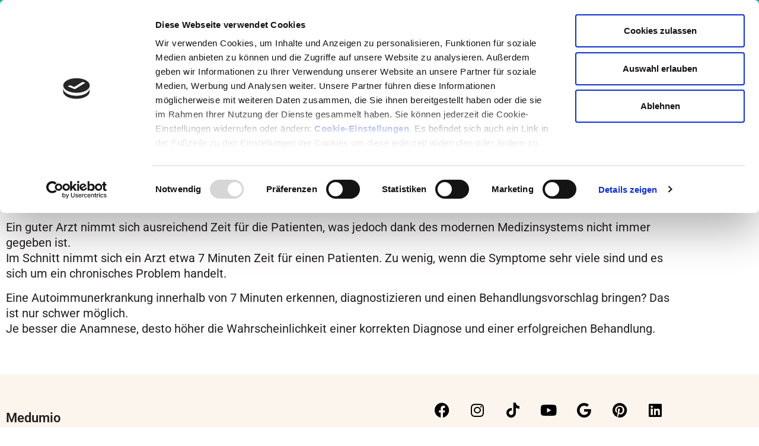

--- FILE ---
content_type: text/html; charset=UTF-8
request_url: https://www.medumio.de/glossar/anamnese/
body_size: 17863
content:
<!doctype html>
<html lang="de">
<head>
	<meta charset="UTF-8">
	<meta name="viewport" content="width=device-width, initial-scale=1">
	<link rel="profile" href="https://gmpg.org/xfn/11">
	<meta name='robots' content='index, follow, max-image-preview:large, max-snippet:-1, max-video-preview:-1' />

	<!-- This site is optimized with the Yoast SEO plugin v26.7 - https://yoast.com/wordpress/plugins/seo/ -->
	<title>Anamnese | Medumio</title>
	<meta name="description" content="Was ist eine Anamnese? Was heißt Anamnese? Eine Worterklärung finden Sie hier!" />
	<link rel="canonical" href="https://www.medumio.de/glossar/anamnese/" />
	<meta property="og:locale" content="de_DE" />
	<meta property="og:type" content="article" />
	<meta property="og:title" content="Anamnese | Medumio" />
	<meta property="og:description" content="Was ist eine Anamnese? Was heißt Anamnese? Eine Worterklärung finden Sie hier!" />
	<meta property="og:url" content="https://www.medumio.de/glossar/anamnese/" />
	<meta property="og:site_name" content="Medumio" />
	<meta property="article:publisher" content="https://www.facebook.com/Medumio.wissensportal" />
	<meta property="article:modified_time" content="2018-06-23T21:39:16+00:00" />
	<meta name="twitter:card" content="summary_large_image" />
	<meta name="twitter:label1" content="Geschätzte Lesezeit" />
	<meta name="twitter:data1" content="1 Minute" />
	<script type="application/ld+json" class="yoast-schema-graph">{"@context":"https://schema.org","@graph":[{"@type":"WebPage","@id":"https://www.medumio.de/glossar/anamnese/","url":"https://www.medumio.de/glossar/anamnese/","name":"Anamnese | Medumio","isPartOf":{"@id":"https://www.medumio.de/#website"},"datePublished":"2018-05-27T15:07:07+00:00","dateModified":"2018-06-23T21:39:16+00:00","description":"Was ist eine Anamnese? Was heißt Anamnese? Eine Worterklärung finden Sie hier!","breadcrumb":{"@id":"https://www.medumio.de/glossar/anamnese/#breadcrumb"},"inLanguage":"de","potentialAction":[{"@type":"ReadAction","target":["https://www.medumio.de/glossar/anamnese/"]}]},{"@type":"BreadcrumbList","@id":"https://www.medumio.de/glossar/anamnese/#breadcrumb","itemListElement":[{"@type":"ListItem","position":1,"name":"Glossary Terms","item":"https://www.medumio.de/glossar/"},{"@type":"ListItem","position":2,"name":"Anamnese"}]},{"@type":"WebSite","@id":"https://www.medumio.de/#website","url":"https://www.medumio.de/","name":"Medumio","description":"Wissen, was hilft. Wissen, das hilft.","publisher":{"@id":"https://www.medumio.de/#organization"},"potentialAction":[{"@type":"SearchAction","target":{"@type":"EntryPoint","urlTemplate":"https://www.medumio.de/?s={search_term_string}"},"query-input":{"@type":"PropertyValueSpecification","valueRequired":true,"valueName":"search_term_string"}}],"inLanguage":"de"},{"@type":"Organization","@id":"https://www.medumio.de/#organization","name":"Medumio","url":"https://www.medumio.de/","logo":{"@type":"ImageObject","inLanguage":"de","@id":"https://www.medumio.de/#/schema/logo/image/","url":"https://www.medumio.de/wp-content/uploads/2020/08/medumio-logo-klein1.png","contentUrl":"https://www.medumio.de/wp-content/uploads/2020/08/medumio-logo-klein1.png","width":198,"height":90,"caption":"Medumio"},"image":{"@id":"https://www.medumio.de/#/schema/logo/image/"},"sameAs":["https://www.facebook.com/Medumio.wissensportal"]}]}</script>
	<!-- / Yoast SEO plugin. -->


<link rel='dns-prefetch' href='//www.digistore24-scripts.com' />
<link rel="alternate" type="application/rss+xml" title="Medumio &raquo; Feed" href="https://www.medumio.de/feed/" />
<link rel="alternate" type="application/rss+xml" title="Medumio &raquo; Kommentar-Feed" href="https://www.medumio.de/comments/feed/" />
<link rel="alternate" title="oEmbed (JSON)" type="application/json+oembed" href="https://www.medumio.de/wp-json/oembed/1.0/embed?url=https%3A%2F%2Fwww.medumio.de%2Fglossar%2Fanamnese%2F" />
<link rel="alternate" title="oEmbed (XML)" type="text/xml+oembed" href="https://www.medumio.de/wp-json/oembed/1.0/embed?url=https%3A%2F%2Fwww.medumio.de%2Fglossar%2Fanamnese%2F&#038;format=xml" />
<style id='wp-img-auto-sizes-contain-inline-css'>
img:is([sizes=auto i],[sizes^="auto," i]){contain-intrinsic-size:3000px 1500px}
/*# sourceURL=wp-img-auto-sizes-contain-inline-css */
</style>
<link rel='stylesheet' id='digistore-css' href='https://www.medumio.de/wp-content/plugins/digistore/digistore.css?ver=6.9' media='all' />
<style id='wp-emoji-styles-inline-css'>

	img.wp-smiley, img.emoji {
		display: inline !important;
		border: none !important;
		box-shadow: none !important;
		height: 1em !important;
		width: 1em !important;
		margin: 0 0.07em !important;
		vertical-align: -0.1em !important;
		background: none !important;
		padding: 0 !important;
	}
/*# sourceURL=wp-emoji-styles-inline-css */
</style>
<link rel='stylesheet' id='wp-block-library-css' href='https://www.medumio.de/wp-includes/css/dist/block-library/style.min.css?ver=6.9' media='all' />
<style id='global-styles-inline-css'>
:root{--wp--preset--aspect-ratio--square: 1;--wp--preset--aspect-ratio--4-3: 4/3;--wp--preset--aspect-ratio--3-4: 3/4;--wp--preset--aspect-ratio--3-2: 3/2;--wp--preset--aspect-ratio--2-3: 2/3;--wp--preset--aspect-ratio--16-9: 16/9;--wp--preset--aspect-ratio--9-16: 9/16;--wp--preset--color--black: #000000;--wp--preset--color--cyan-bluish-gray: #abb8c3;--wp--preset--color--white: #ffffff;--wp--preset--color--pale-pink: #f78da7;--wp--preset--color--vivid-red: #cf2e2e;--wp--preset--color--luminous-vivid-orange: #ff6900;--wp--preset--color--luminous-vivid-amber: #fcb900;--wp--preset--color--light-green-cyan: #7bdcb5;--wp--preset--color--vivid-green-cyan: #00d084;--wp--preset--color--pale-cyan-blue: #8ed1fc;--wp--preset--color--vivid-cyan-blue: #0693e3;--wp--preset--color--vivid-purple: #9b51e0;--wp--preset--gradient--vivid-cyan-blue-to-vivid-purple: linear-gradient(135deg,rgb(6,147,227) 0%,rgb(155,81,224) 100%);--wp--preset--gradient--light-green-cyan-to-vivid-green-cyan: linear-gradient(135deg,rgb(122,220,180) 0%,rgb(0,208,130) 100%);--wp--preset--gradient--luminous-vivid-amber-to-luminous-vivid-orange: linear-gradient(135deg,rgb(252,185,0) 0%,rgb(255,105,0) 100%);--wp--preset--gradient--luminous-vivid-orange-to-vivid-red: linear-gradient(135deg,rgb(255,105,0) 0%,rgb(207,46,46) 100%);--wp--preset--gradient--very-light-gray-to-cyan-bluish-gray: linear-gradient(135deg,rgb(238,238,238) 0%,rgb(169,184,195) 100%);--wp--preset--gradient--cool-to-warm-spectrum: linear-gradient(135deg,rgb(74,234,220) 0%,rgb(151,120,209) 20%,rgb(207,42,186) 40%,rgb(238,44,130) 60%,rgb(251,105,98) 80%,rgb(254,248,76) 100%);--wp--preset--gradient--blush-light-purple: linear-gradient(135deg,rgb(255,206,236) 0%,rgb(152,150,240) 100%);--wp--preset--gradient--blush-bordeaux: linear-gradient(135deg,rgb(254,205,165) 0%,rgb(254,45,45) 50%,rgb(107,0,62) 100%);--wp--preset--gradient--luminous-dusk: linear-gradient(135deg,rgb(255,203,112) 0%,rgb(199,81,192) 50%,rgb(65,88,208) 100%);--wp--preset--gradient--pale-ocean: linear-gradient(135deg,rgb(255,245,203) 0%,rgb(182,227,212) 50%,rgb(51,167,181) 100%);--wp--preset--gradient--electric-grass: linear-gradient(135deg,rgb(202,248,128) 0%,rgb(113,206,126) 100%);--wp--preset--gradient--midnight: linear-gradient(135deg,rgb(2,3,129) 0%,rgb(40,116,252) 100%);--wp--preset--font-size--small: 13px;--wp--preset--font-size--medium: 20px;--wp--preset--font-size--large: 36px;--wp--preset--font-size--x-large: 42px;--wp--preset--spacing--20: 0.44rem;--wp--preset--spacing--30: 0.67rem;--wp--preset--spacing--40: 1rem;--wp--preset--spacing--50: 1.5rem;--wp--preset--spacing--60: 2.25rem;--wp--preset--spacing--70: 3.38rem;--wp--preset--spacing--80: 5.06rem;--wp--preset--shadow--natural: 6px 6px 9px rgba(0, 0, 0, 0.2);--wp--preset--shadow--deep: 12px 12px 50px rgba(0, 0, 0, 0.4);--wp--preset--shadow--sharp: 6px 6px 0px rgba(0, 0, 0, 0.2);--wp--preset--shadow--outlined: 6px 6px 0px -3px rgb(255, 255, 255), 6px 6px rgb(0, 0, 0);--wp--preset--shadow--crisp: 6px 6px 0px rgb(0, 0, 0);}:root { --wp--style--global--content-size: 800px;--wp--style--global--wide-size: 1200px; }:where(body) { margin: 0; }.wp-site-blocks > .alignleft { float: left; margin-right: 2em; }.wp-site-blocks > .alignright { float: right; margin-left: 2em; }.wp-site-blocks > .aligncenter { justify-content: center; margin-left: auto; margin-right: auto; }:where(.wp-site-blocks) > * { margin-block-start: 24px; margin-block-end: 0; }:where(.wp-site-blocks) > :first-child { margin-block-start: 0; }:where(.wp-site-blocks) > :last-child { margin-block-end: 0; }:root { --wp--style--block-gap: 24px; }:root :where(.is-layout-flow) > :first-child{margin-block-start: 0;}:root :where(.is-layout-flow) > :last-child{margin-block-end: 0;}:root :where(.is-layout-flow) > *{margin-block-start: 24px;margin-block-end: 0;}:root :where(.is-layout-constrained) > :first-child{margin-block-start: 0;}:root :where(.is-layout-constrained) > :last-child{margin-block-end: 0;}:root :where(.is-layout-constrained) > *{margin-block-start: 24px;margin-block-end: 0;}:root :where(.is-layout-flex){gap: 24px;}:root :where(.is-layout-grid){gap: 24px;}.is-layout-flow > .alignleft{float: left;margin-inline-start: 0;margin-inline-end: 2em;}.is-layout-flow > .alignright{float: right;margin-inline-start: 2em;margin-inline-end: 0;}.is-layout-flow > .aligncenter{margin-left: auto !important;margin-right: auto !important;}.is-layout-constrained > .alignleft{float: left;margin-inline-start: 0;margin-inline-end: 2em;}.is-layout-constrained > .alignright{float: right;margin-inline-start: 2em;margin-inline-end: 0;}.is-layout-constrained > .aligncenter{margin-left: auto !important;margin-right: auto !important;}.is-layout-constrained > :where(:not(.alignleft):not(.alignright):not(.alignfull)){max-width: var(--wp--style--global--content-size);margin-left: auto !important;margin-right: auto !important;}.is-layout-constrained > .alignwide{max-width: var(--wp--style--global--wide-size);}body .is-layout-flex{display: flex;}.is-layout-flex{flex-wrap: wrap;align-items: center;}.is-layout-flex > :is(*, div){margin: 0;}body .is-layout-grid{display: grid;}.is-layout-grid > :is(*, div){margin: 0;}body{padding-top: 0px;padding-right: 0px;padding-bottom: 0px;padding-left: 0px;}a:where(:not(.wp-element-button)){text-decoration: underline;}:root :where(.wp-element-button, .wp-block-button__link){background-color: #32373c;border-width: 0;color: #fff;font-family: inherit;font-size: inherit;font-style: inherit;font-weight: inherit;letter-spacing: inherit;line-height: inherit;padding-top: calc(0.667em + 2px);padding-right: calc(1.333em + 2px);padding-bottom: calc(0.667em + 2px);padding-left: calc(1.333em + 2px);text-decoration: none;text-transform: inherit;}.has-black-color{color: var(--wp--preset--color--black) !important;}.has-cyan-bluish-gray-color{color: var(--wp--preset--color--cyan-bluish-gray) !important;}.has-white-color{color: var(--wp--preset--color--white) !important;}.has-pale-pink-color{color: var(--wp--preset--color--pale-pink) !important;}.has-vivid-red-color{color: var(--wp--preset--color--vivid-red) !important;}.has-luminous-vivid-orange-color{color: var(--wp--preset--color--luminous-vivid-orange) !important;}.has-luminous-vivid-amber-color{color: var(--wp--preset--color--luminous-vivid-amber) !important;}.has-light-green-cyan-color{color: var(--wp--preset--color--light-green-cyan) !important;}.has-vivid-green-cyan-color{color: var(--wp--preset--color--vivid-green-cyan) !important;}.has-pale-cyan-blue-color{color: var(--wp--preset--color--pale-cyan-blue) !important;}.has-vivid-cyan-blue-color{color: var(--wp--preset--color--vivid-cyan-blue) !important;}.has-vivid-purple-color{color: var(--wp--preset--color--vivid-purple) !important;}.has-black-background-color{background-color: var(--wp--preset--color--black) !important;}.has-cyan-bluish-gray-background-color{background-color: var(--wp--preset--color--cyan-bluish-gray) !important;}.has-white-background-color{background-color: var(--wp--preset--color--white) !important;}.has-pale-pink-background-color{background-color: var(--wp--preset--color--pale-pink) !important;}.has-vivid-red-background-color{background-color: var(--wp--preset--color--vivid-red) !important;}.has-luminous-vivid-orange-background-color{background-color: var(--wp--preset--color--luminous-vivid-orange) !important;}.has-luminous-vivid-amber-background-color{background-color: var(--wp--preset--color--luminous-vivid-amber) !important;}.has-light-green-cyan-background-color{background-color: var(--wp--preset--color--light-green-cyan) !important;}.has-vivid-green-cyan-background-color{background-color: var(--wp--preset--color--vivid-green-cyan) !important;}.has-pale-cyan-blue-background-color{background-color: var(--wp--preset--color--pale-cyan-blue) !important;}.has-vivid-cyan-blue-background-color{background-color: var(--wp--preset--color--vivid-cyan-blue) !important;}.has-vivid-purple-background-color{background-color: var(--wp--preset--color--vivid-purple) !important;}.has-black-border-color{border-color: var(--wp--preset--color--black) !important;}.has-cyan-bluish-gray-border-color{border-color: var(--wp--preset--color--cyan-bluish-gray) !important;}.has-white-border-color{border-color: var(--wp--preset--color--white) !important;}.has-pale-pink-border-color{border-color: var(--wp--preset--color--pale-pink) !important;}.has-vivid-red-border-color{border-color: var(--wp--preset--color--vivid-red) !important;}.has-luminous-vivid-orange-border-color{border-color: var(--wp--preset--color--luminous-vivid-orange) !important;}.has-luminous-vivid-amber-border-color{border-color: var(--wp--preset--color--luminous-vivid-amber) !important;}.has-light-green-cyan-border-color{border-color: var(--wp--preset--color--light-green-cyan) !important;}.has-vivid-green-cyan-border-color{border-color: var(--wp--preset--color--vivid-green-cyan) !important;}.has-pale-cyan-blue-border-color{border-color: var(--wp--preset--color--pale-cyan-blue) !important;}.has-vivid-cyan-blue-border-color{border-color: var(--wp--preset--color--vivid-cyan-blue) !important;}.has-vivid-purple-border-color{border-color: var(--wp--preset--color--vivid-purple) !important;}.has-vivid-cyan-blue-to-vivid-purple-gradient-background{background: var(--wp--preset--gradient--vivid-cyan-blue-to-vivid-purple) !important;}.has-light-green-cyan-to-vivid-green-cyan-gradient-background{background: var(--wp--preset--gradient--light-green-cyan-to-vivid-green-cyan) !important;}.has-luminous-vivid-amber-to-luminous-vivid-orange-gradient-background{background: var(--wp--preset--gradient--luminous-vivid-amber-to-luminous-vivid-orange) !important;}.has-luminous-vivid-orange-to-vivid-red-gradient-background{background: var(--wp--preset--gradient--luminous-vivid-orange-to-vivid-red) !important;}.has-very-light-gray-to-cyan-bluish-gray-gradient-background{background: var(--wp--preset--gradient--very-light-gray-to-cyan-bluish-gray) !important;}.has-cool-to-warm-spectrum-gradient-background{background: var(--wp--preset--gradient--cool-to-warm-spectrum) !important;}.has-blush-light-purple-gradient-background{background: var(--wp--preset--gradient--blush-light-purple) !important;}.has-blush-bordeaux-gradient-background{background: var(--wp--preset--gradient--blush-bordeaux) !important;}.has-luminous-dusk-gradient-background{background: var(--wp--preset--gradient--luminous-dusk) !important;}.has-pale-ocean-gradient-background{background: var(--wp--preset--gradient--pale-ocean) !important;}.has-electric-grass-gradient-background{background: var(--wp--preset--gradient--electric-grass) !important;}.has-midnight-gradient-background{background: var(--wp--preset--gradient--midnight) !important;}.has-small-font-size{font-size: var(--wp--preset--font-size--small) !important;}.has-medium-font-size{font-size: var(--wp--preset--font-size--medium) !important;}.has-large-font-size{font-size: var(--wp--preset--font-size--large) !important;}.has-x-large-font-size{font-size: var(--wp--preset--font-size--x-large) !important;}
:root :where(.wp-block-pullquote){font-size: 1.5em;line-height: 1.6;}
/*# sourceURL=global-styles-inline-css */
</style>
<link rel='stylesheet' id='digimember_css_0-css' href='https://www.medumio.de/wp-content/plugins/digimember/webinc/css/../packages/dm-frontend-styles.c6a0678b6b81e5f06afe.css?ver=3.9.2' media='all' />
<link rel='stylesheet' id='hello-elementor-css' href='https://www.medumio.de/wp-content/themes/hello-elementor/assets/css/reset.css?ver=3.4.5' media='all' />
<link rel='stylesheet' id='hello-elementor-theme-style-css' href='https://www.medumio.de/wp-content/themes/hello-elementor/assets/css/theme.css?ver=3.4.5' media='all' />
<link rel='stylesheet' id='hello-elementor-header-footer-css' href='https://www.medumio.de/wp-content/themes/hello-elementor/assets/css/header-footer.css?ver=3.4.5' media='all' />
<link rel='stylesheet' id='elementor-frontend-css' href='https://www.medumio.de/wp-content/plugins/elementor/assets/css/frontend.min.css?ver=3.34.1' media='all' />
<link rel='stylesheet' id='elementor-post-23330-css' href='https://www.medumio.de/wp-content/uploads/elementor/css/post-23330.css?ver=1768959613' media='all' />
<link rel='stylesheet' id='widget-image-css' href='https://www.medumio.de/wp-content/plugins/elementor/assets/css/widget-image.min.css?ver=3.34.1' media='all' />
<link rel='stylesheet' id='widget-search-form-css' href='https://www.medumio.de/wp-content/plugins/elementor-pro/assets/css/widget-search-form.min.css?ver=3.34.0' media='all' />
<link rel='stylesheet' id='elementor-icons-shared-0-css' href='https://www.medumio.de/wp-content/plugins/elementor/assets/lib/font-awesome/css/fontawesome.min.css?ver=5.15.3' media='all' />
<link rel='stylesheet' id='elementor-icons-fa-solid-css' href='https://www.medumio.de/wp-content/plugins/elementor/assets/lib/font-awesome/css/solid.min.css?ver=5.15.3' media='all' />
<link rel='stylesheet' id='widget-nav-menu-css' href='https://www.medumio.de/wp-content/plugins/elementor-pro/assets/css/widget-nav-menu.min.css?ver=3.34.0' media='all' />
<link rel='stylesheet' id='e-sticky-css' href='https://www.medumio.de/wp-content/plugins/elementor-pro/assets/css/modules/sticky.min.css?ver=3.34.0' media='all' />
<link rel='stylesheet' id='widget-heading-css' href='https://www.medumio.de/wp-content/plugins/elementor/assets/css/widget-heading.min.css?ver=3.34.1' media='all' />
<link rel='stylesheet' id='widget-social-icons-css' href='https://www.medumio.de/wp-content/plugins/elementor/assets/css/widget-social-icons.min.css?ver=3.34.1' media='all' />
<link rel='stylesheet' id='e-apple-webkit-css' href='https://www.medumio.de/wp-content/plugins/elementor/assets/css/conditionals/apple-webkit.min.css?ver=3.34.1' media='all' />
<link rel='stylesheet' id='elementor-icons-css' href='https://www.medumio.de/wp-content/plugins/elementor/assets/lib/eicons/css/elementor-icons.min.css?ver=5.45.0' media='all' />
<link rel='stylesheet' id='elementor-post-23429-css' href='https://www.medumio.de/wp-content/uploads/elementor/css/post-23429.css?ver=1768959614' media='all' />
<link rel='stylesheet' id='elementor-post-23454-css' href='https://www.medumio.de/wp-content/uploads/elementor/css/post-23454.css?ver=1768959614' media='all' />
<link rel='stylesheet' id='elementor-post-25681-css' href='https://www.medumio.de/wp-content/uploads/elementor/css/post-25681.css?ver=1768959779' media='all' />
<link rel='stylesheet' id='hurrytimer-css' href='https://www.medumio.de/wp-content/uploads/hurrytimer/css/483e00f92fcddc40.css?ver=6.9' media='all' />
<link rel='stylesheet' id='hello-elementor-child-style-css' href='https://www.medumio.de/wp-content/themes/hello-theme-child-master/style.css?ver=1.0.0' media='all' />
<link rel='stylesheet' id='glossary-hint-css' href='https://www.medumio.de/wp-content/plugins/glossary-by-codeat-premium/assets/css/css-pro/tooltip-material.css?ver=2.3.10' media='all' />
<style id='glossary-hint-inline-css'>
.glossary-link a {padding:0px;}
/*# sourceURL=glossary-hint-inline-css */
</style>
<link rel='stylesheet' id='glossary-mobile-tooltip-css' href='https://www.medumio.de/wp-content/plugins/glossary-by-codeat-premium/assets/css/css-pro/mobile-tooltip.css?ver=2.3.10' media='all' />
<link rel='stylesheet' id='elementor-gf-local-roboto-css' href='https://www.medumio.de/wp-content/uploads/elementor/google-fonts/css/roboto.css?ver=1743273335' media='all' />
<link rel='stylesheet' id='elementor-gf-local-robotoslab-css' href='https://www.medumio.de/wp-content/uploads/elementor/google-fonts/css/robotoslab.css?ver=1743273337' media='all' />
<link rel='stylesheet' id='elementor-icons-fa-brands-css' href='https://www.medumio.de/wp-content/plugins/elementor/assets/lib/font-awesome/css/brands.min.css?ver=5.15.3' media='all' />
<script src="https://www.medumio.de/wp-includes/js/jquery/jquery.min.js?ver=3.7.1" id="jquery-core-js"></script>
<script src="https://www.medumio.de/wp-includes/js/jquery/jquery-migrate.min.js?ver=3.4.1" id="jquery-migrate-js"></script>
<script src="https://www.medumio.de/wp-content/plugins/digistore/digistore.js?ver=6.9" id="digistore-wp-js"></script>
<script src="https://www.digistore24-scripts.com/service/digistore.js?ver=2.52wp" id="digistore-js"></script>
<script id="digistore-js-after">
window._ds24 = !window._ds24 ? {q:[],e:function(){}} : window._ds24;
            window._ds24.q.push(['digistorePromocode', {"product_id":"267630","affiliate_key":"aff","campaignkey_key":"cam"}]);
            window._ds24.e();
//# sourceURL=digistore-js-after
</script>
<link rel="https://api.w.org/" href="https://www.medumio.de/wp-json/" /><link rel="alternate" title="JSON" type="application/json" href="https://www.medumio.de/wp-json/wp/v2/glossary/1551" /><link rel="EditURI" type="application/rsd+xml" title="RSD" href="https://www.medumio.de/xmlrpc.php?rsd" />
<meta name="generator" content="WordPress 6.9" />
<link rel='shortlink' href='https://www.medumio.de/?p=1551' />
<script>(function(e,g,o,s,r,v) {
    if (e[o+'_plugin'] && e[o]) return;
    e[o]=e[o]||[];
    e[o].transport_url='https://serverside-tracking.ew.r.appspot.com';
    e[o].init=s;
    e[o].user=[];
    e.ego_key=o;
    r=g.createElement('script');
    r.src=e[o].transport_url+'/web/global';
    v=g.getElementsByTagName('script')[0];
    v.parentNode.insertBefore(r,v);
})(window,document,'ego','mfsmdmio');

ego.push({
    event: 'page_view',
})</script><style type="text/css">:not(#tve) .ttfm1{font-family: 'Raleway' !important;font-weight: 400 !important;}.ttfm1 input, .ttfm1 select, .ttfm1 textarea, .ttfm1 button {font-family: 'Raleway' !important;font-weight: 400 !important;}:not(#tve) .ttfm1.bold_text,.ttfm1 .bold_text,.ttfm1 b,.ttfm1 strong{font-weight: 700 !important;}.ttfm1.bold_text,.ttfm1 .bold_text,.ttfm1 b,.ttfm1 strong input, .ttfm1.bold_text,.ttfm1 .bold_text,.ttfm1 b,.ttfm1 strong select, .ttfm1.bold_text,.ttfm1 .bold_text,.ttfm1 b,.ttfm1 strong textarea, .ttfm1.bold_text,.ttfm1 .bold_text,.ttfm1 b,.ttfm1 strong button {font-weight: 700 !important;}</style><style type="text/css" id="tve_global_variables">:root{--tcb-color-0:rgb(49, 196, 71);--tcb-color-0-h:128;--tcb-color-0-s:60%;--tcb-color-0-l:48%;--tcb-color-0-a:1;--tcb-color-1:rgb(255, 112, 112);--tcb-color-1-h:0;--tcb-color-1-s:100%;--tcb-color-1-l:71%;--tcb-color-1-a:1;--tcb-color-2:rgb(238, 83, 83);--tcb-color-2-h:0;--tcb-color-2-s:82%;--tcb-color-2-l:62%;--tcb-color-2-a:1;--tcb-color-3:rgb(175, 8, 139);--tcb-color-3-h:312;--tcb-color-3-s:91%;--tcb-color-3-l:35%;--tcb-color-3-a:1;--tcb-color-4:rgb(154, 25, 89);--tcb-color-4-h:330;--tcb-color-4-s:72%;--tcb-color-4-l:35%;--tcb-color-4-a:1;--tcb-color-5:rgb(251, 198, 254);--tcb-color-5-h:296;--tcb-color-5-s:96%;--tcb-color-5-l:88%;--tcb-color-5-a:1;--tcb-color-6:rgba(0, 164, 124, 0.9);--tcb-color-6-h:165;--tcb-color-6-s:100%;--tcb-color-6-l:32%;--tcb-color-6-a:0.9;--tcb-color-7:rgb(255, 164, 112);--tcb-color-7-h:21;--tcb-color-7-s:100%;--tcb-color-7-l:71%;--tcb-color-7-a:1;--tcb-color-8:rgb(152, 200, 88);--tcb-color-8-h:85;--tcb-color-8-s:50%;--tcb-color-8-l:56%;--tcb-color-8-a:1;--tcb-color-9:rgb(147, 147, 147);--tcb-color-9-h:0;--tcb-color-9-s:0%;--tcb-color-9-l:57%;--tcb-color-9-a:1;--tcb-color-10:rgb(181, 13, 13);--tcb-color-10-h:0;--tcb-color-10-s:86%;--tcb-color-10-l:38%;--tcb-color-10-a:1;--tcb-color-11:rgb(173, 198, 97);--tcb-color-11-h:74;--tcb-color-11-s:46%;--tcb-color-11-l:57%;--tcb-color-11-a:1;--tcb-color-12:rgb(54, 89, 111);--tcb-color-12-h:203;--tcb-color-12-s:34%;--tcb-color-12-l:32%;--tcb-color-12-a:1;--tcb-color-13:rgba(11, 44, 18, 0.19);--tcb-color-13-h:132;--tcb-color-13-s:59%;--tcb-color-13-l:10%;--tcb-color-13-a:0.19;--tcb-color-14:rgb(60, 136, 112);--tcb-color-14-h:161;--tcb-color-14-s:38%;--tcb-color-14-l:38%;--tcb-color-14-a:1;--tcb-color-15:rgb(220, 50, 29);--tcb-color-15-h:6;--tcb-color-15-s:76%;--tcb-color-15-l:48%;--tcb-color-15-a:1;--tcb-color-16:rgb(230, 182, 30);--tcb-color-16-h:45;--tcb-color-16-s:80%;--tcb-color-16-l:50%;--tcb-color-16-a:1;--tcb-color-17:rgb(233, 234, 231);--tcb-color-17-h:80;--tcb-color-17-s:6%;--tcb-color-17-l:91%;--tcb-color-17-a:1;--tcb-color-18:rgb(255, 181, 173);--tcb-color-18-h:5;--tcb-color-18-s:100%;--tcb-color-18-l:83%;--tcb-color-18-a:1;--tcb-color-19:rgba(40, 111, 205, 0.1);--tcb-color-19-h:214;--tcb-color-19-s:67%;--tcb-color-19-l:48%;--tcb-color-19-a:0.1;--tcb-color-20:rgb(255, 179, 83);--tcb-color-20-h:33;--tcb-color-20-s:100%;--tcb-color-20-l:66%;--tcb-color-20-a:1;--tcb-color-21:rgb(22, 163, 179);--tcb-color-21-h:186;--tcb-color-21-s:78%;--tcb-color-21-l:39%;--tcb-color-21-a:1;--tcb-color-22:rgb(142, 217, 203);--tcb-color-22-h:168;--tcb-color-22-s:49%;--tcb-color-22-l:70%;--tcb-color-22-a:1;--tcb-color-23:rgb(59, 59, 59);--tcb-color-23-h:0;--tcb-color-23-s:0%;--tcb-color-23-l:23%;--tcb-color-23-a:1;--tcb-color-24:rgb(118, 76, 15);--tcb-color-24-h:35;--tcb-color-24-s:77%;--tcb-color-24-l:26%;--tcb-color-24-a:1;--tcb-color-25:rgb(242, 195, 65);--tcb-color-25-h:44;--tcb-color-25-s:87%;--tcb-color-25-l:60%;--tcb-color-25-a:1;--tcb-background-author-image:url(https://secure.gravatar.com/avatar/e6c437477a6e8c870f177d343871e2b5d080d53112de52a92859d7256a8f3ad2?s=256&d=blank&r=g);--tcb-background-user-image:url();--tcb-background-featured-image-thumbnail:url(https://www.medumio.de/wp-content/plugins/thrive-visual-editor/editor/css/images/featured_image.png);}</style><meta name="generator" content="Elementor 3.34.1; features: additional_custom_breakpoints; settings: css_print_method-external, google_font-enabled, font_display-auto">
<!-- Adtribute.io Start -->
<script>
  var adbq = window.adbq || [];
  var adbs = window.adbs || {};

  adbs.accountId = 'zXB56Q';
  adbs.domain = 'medumio.de';

  adbs.currentPage = new URL( window.location.href );
  adbs.env = adbs.currentPage.searchParams.get( 'adb_debug' ) === 'true' ? 'dev' : 'prod';
  adbs.version = adbs.currentPage.searchParams.get( 'adb_version' );
  adbs.hasSessionStorageAccess = () => {
    const test = 'sessionStorageWriteable';
    try {
      sessionStorage.setItem( 'test', test );
      sessionStorage.removeItem( 'test' );

      return true;
    } catch ( e ) {
      return false;
    }
  };
  adbs.hasLocalStorageAccess = () => {
    const test = 'localStorageWriteable';
    try {
      localStorage.setItem( 'test', test );
      localStorage.removeItem( 'test' );

      return true;
    } catch ( e ) {
      return false;
    }
  };
  adbs.encodeInput = ( input ) => btoa( encodeURIComponent( JSON.stringify( input ) ) );
  adbs.decodeInput = ( input ) => JSON.parse( decodeURIComponent( atob(  input ) ) );
  adbs.isValidUrl = ( url ) => {
    try {
      new URL( url );

      return true;
    } catch ( e ) {
      return false;
    }

  };
  adbs.retry = 200;
  adbs.load = ( a, d, e, v ) => {
    const el = document.createElement( 'script' );
    el.type = 'text/javascript';
    el.async = true;
    el.onerror = () => {
      setTimeout( () => {

        adbs.load( adbs.accountId, adbs.domain, adbs.env, adbs.version );

        adbs.retry = adbs.retry * 1.5;

      }, adbs.retry);

    };
    el.src = 'https://bundle.' + d + '/client?env=' + e + '&account_id=' + a + ( v ? '&version=' + v : '' );
    const s = document.getElementsByTagName( 'script' )[0];
    s.parentNode.insertBefore( el, s );

  }
    
  adbq.push( {
    method: 'track',
    event_name: 'Viewed a page',
    event_type: 'standard',
    event_timestamp: new Date().getTime(),
    page_url: adbs.currentPage.href,
    referrer_url: document.referrer,
    page_title: document.title
  } );

  if ( adbs.hasLocalStorageAccess() ) {
    if ( localStorage.getItem( 'adbq' ) ) {
      const storedQueue = JSON.parse( localStorage.getItem( 'adbq' ) );
      storedQueue.map( event => adbq.push( event ) );
    }

    localStorage.setItem( 'adbq', JSON.stringify( adbq ) );

  } else {
    const storedQueue = adbs.currentPage.searchParams.get( 'adbq' );
    if ( storedQueue ) {
      adbs.decodeInput( storedQueue ).map( event => adbq.push( event ) );
      adbs.currentPage.searchParams.delete( 'adbq' );
      window.history.replaceState({}, document.title, adbs.currentPage.href );

    }

    document.querySelectorAll('a').forEach( link => {
      let currentLink = link.getAttribute('href')
      if ( adbs.isValidUrl( currentLink ) ) {
        currentLink = new URL( link.getAttribute('href') );
        currentLink.searchParams.set( 'adbq', adbs.encodeInput( adbq ) );
        link.setAttribute( 'href', currentLink.href );
      }
    });

  }

  adbs.load( adbs.accountId, adbs.domain, adbs.env, adbs.version );
</script>
<!-- Adtribute.io End -->
<script type="text/javascript">
    // Check if URL does not contain 'angebot'
    if (!window.location.href.includes('angebot')) {
        // Create a new script tag
        var s = document.createElement('script');
        s.type = 'text/javascript';
        s.src = 'https://consent.cookiebot.com/uc.js';
        s.id = 'Cookiebot';
        s.setAttribute('data-cbid', 'e52c0465-b780-4564-bc59-8c924493befb');
        s.setAttribute('data-blockingmode', 'auto');
        document.head.appendChild(s);

        // Create a new style tag
        var style = document.createElement('style');
        style.type = 'text/css'
        style.textContent = `#CybotCookiebotDialog {
            transform: translate(0) !important;
            max-width: 100% !important;
            width: 100% !important;
        }
        @media (max-width: 600px) {
            #CybotCookiebotDialogBodyLevelButtonsSelectPane .CybotCookiebotDialogBodyLevelButtonWrapper {
                padding: 0.3em 1em !important;
            }
        }`;
        document.head.appendChild(style);
    } else {
			window.dataLayer = window.dataLayer || [];
			window.dataLayer.push({'event': 'cookie_consent_marketing'});
			window.dataLayer.push({'event': 'cookie_consent_statistics'});
  		window.dataLayer.push({'event': 'cookie_consent_preferences'});
		}
</script>

<!-- Google Tag Manager -->
<script data-cookieconsent="ignore">(function(w,d,s,l,i){w[l]=w[l]||[];w[l].push({'gtm.start':
new Date().getTime(),event:'gtm.js'});var f=d.getElementsByTagName(s)[0],
j=d.createElement(s),dl=l!='dataLayer'?'&l='+l:'';j.async=true;j.src=
'https://www.googletagmanager.com/gtm.js?id='+i+dl;f.parentNode.insertBefore(j,f);
})(window,document,'script','dataLayer','GTM-KFFBTC5');</script>
<!-- End Google Tag Manager -->

<!-- Google Tag Manager -->
<script>(function(w,d,s,l,i){w[l]=w[l]||[];w[l].push({'gtm.start':
new Date().getTime(),event:'gtm.js'});var f=d.getElementsByTagName(s)[0],
j=d.createElement(s),dl=l!='dataLayer'?'&l='+l:'';j.async=true;j.src=
'https://data.medumio.de/gtm.js?id='+i+dl;f.parentNode.insertBefore(j,f);
})(window,document,'script','dataLayer','GTM-5QJKHSSS');</script>
<!-- End Google Tag Manager -->

<!-- ahref site audit -->
<meta name="ahrefs-site-verification" content="8a7ea0c97a79b97b130d3692dd23ecf5db6f62f9254cab267d9f7c74b5456680">
<!--end ahref site audit -->
<meta name="google-site-verification" content="EJuHmR50Z4txQezgk4k85WguakRjopsHYjskC_JgwS4" />
<style>
	.wp-block-themeisle-blocks-review .o-review__left_feature_ratings svg {
		width: 24px;
	}
</style>
<!-- Dynamische Daten Darstellung -->
<script> /* Lieferzeit Alle Produkte */
window.addEventListener("DOMContentLoaded",function(lieferzeit_alle) {
  document.getElementById('lieferzeit-alle').innerHTML = '3-4 Werktage';
},false);
</script>

<script> /*Aktueller Monat*/
    window.addEventListener("DOMContentLoaded",function(aktuellermonat) {
    var months = ['Januar', 'Februar', 'März', 'April', 'Mai', 'Juni', 'Juli', 'August', 'September', 'Oktober', 'November', 'Dezember'];
    var date = new Date();

    document.getElementById('aktueller-monat').innerHTML = months[date.getMonth()];
},false);
</script>

<script> /* Heute */
window.addEventListener("DOMContentLoaded",function(datum_heute) {
  var date = new Date(); //Aktuelles Datum geholt
  var day = date.getDate();
  var month = date.getMonth() + 1; //Monat-variable beginnt bei 0
  var year = date.getFullYear();
  heute = day + "." + month + "." + year;
  document.getElementById('heute').innerHTML = heute;
},false);
</script>

<script> /*Vorgestern*/
window.addEventListener("DOMContentLoaded",function(datum_vorgestern) {
  var dateMinus = new Date(); //Aktuelles Datum geholt
  var dateOffset = (24*60*60*1000) * 2; //2 Tage in Millisekunden
  dateMinus.setTime(dateMinus.getTime() - dateOffset); //MINUS dateOffset subtrahiert 2 Tage
  var dayMinus = dateMinus.getDate();
  var monthMinus = dateMinus.getMonth() + 1; //Monat-variable beginnt bei 0
  var yearMinus = dateMinus.getFullYear();
  heuteMinus = dayMinus + "." + monthMinus + ".";
  document.getElementById('vorgestern').innerHTML = heuteMinus;
},false);
</script>

<script> /*Übermorgen*/
window.addEventListener("DOMContentLoaded",function(datum_uebermorgen) {
  var datePlus = new Date(); //Aktuelles Datum geholt
  var dateOffset = (24*60*60*1000) * 2; //2 Tage in Millisekunden
  datePlus.setTime(datePlus.getTime() + dateOffset); //PLUS dateOffset addiert 2 Tage
  var dayPlus = datePlus.getDate();
  var monthPlus = datePlus.getMonth() + 1; //Monat-variable beginnt bei 0
  var yearPlus = datePlus.getFullYear();
  heutePlus = dayPlus + "." + monthPlus + ".";
  document.getElementById('uebermorgen').innerHTML = heutePlus;
},false);
</script>
<!-- Hotjar Tracking Code for Medumio.de -->
<script>
    (function(h,o,t,j,a,r){
        h.hj=h.hj||function(){(h.hj.q=h.hj.q||[]).push(arguments)};
        h._hjSettings={hjid:4933505,hjsv:6};
        a=o.getElementsByTagName('head')[0];
        r=o.createElement('script');r.async=1;
        r.src=t+h._hjSettings.hjid+j+h._hjSettings.hjsv;
        a.appendChild(r);
    })(window,document,'https://static.hotjar.com/c/hotjar-','.js?sv=');
</script>
			<style>
				.e-con.e-parent:nth-of-type(n+4):not(.e-lazyloaded):not(.e-no-lazyload),
				.e-con.e-parent:nth-of-type(n+4):not(.e-lazyloaded):not(.e-no-lazyload) * {
					background-image: none !important;
				}
				@media screen and (max-height: 1024px) {
					.e-con.e-parent:nth-of-type(n+3):not(.e-lazyloaded):not(.e-no-lazyload),
					.e-con.e-parent:nth-of-type(n+3):not(.e-lazyloaded):not(.e-no-lazyload) * {
						background-image: none !important;
					}
				}
				@media screen and (max-height: 640px) {
					.e-con.e-parent:nth-of-type(n+2):not(.e-lazyloaded):not(.e-no-lazyload),
					.e-con.e-parent:nth-of-type(n+2):not(.e-lazyloaded):not(.e-no-lazyload) * {
						background-image: none !important;
					}
				}
			</style>
			<style type="text/css" id="thrive-default-styles"></style><link rel="icon" href="https://www.medumio.de/wp-content/uploads/2020/08/cropped-autoimmunportal-favicon2-32x32.png" sizes="32x32" />
<link rel="icon" href="https://www.medumio.de/wp-content/uploads/2020/08/cropped-autoimmunportal-favicon2-192x192.png" sizes="192x192" />
<link rel="apple-touch-icon" href="https://www.medumio.de/wp-content/uploads/2020/08/cropped-autoimmunportal-favicon2-180x180.png" />
<meta name="msapplication-TileImage" content="https://www.medumio.de/wp-content/uploads/2020/08/cropped-autoimmunportal-favicon2-270x270.png" />
		<style id="wp-custom-css">
			body {
  overflow-x: hidden!important;
}

body {
  position: relative!important;
}

/* Cookie anzeige fehler */

#CybotCookiebotDialog {
	top: 0px !important;
	left: 0px !important;
}


.post-tags {
    display: none;
}
		</style>
		
<script type='text/javascript'>
    if (typeof jQuery == 'undefined') {
        window.onload = function () {
            if (typeof jQuery == 'undefined') {
                console.log( 'DIGIMEMBER needs JQUERY, but could not detect it.' );
            }
            else {
                ncoreJQ = jQuery;
            }
        };
    }
    else {
        ncoreJQ = jQuery;
    }
</script>
</head>
<body class="wp-singular glossary-template-default single single-glossary postid-1551 wp-embed-responsive wp-theme-hello-elementor wp-child-theme-hello-theme-child-master hello-elementor-default elementor-default elementor-kit-23330 elementor-page-25681">

<!-- Google Tag Manager (noscript) -->
<noscript><iframe src="https://www.googletagmanager.com/ns.html?id=GTM-KFFBTC5"
height="0" width="0" style="display:none;visibility:hidden"></iframe></noscript>
<!-- End Google Tag Manager (noscript) -->

<a class="skip-link screen-reader-text" href="#content">Zum Inhalt springen</a>

		<header data-elementor-type="header" data-elementor-id="23429" class="elementor elementor-23429 elementor-location-header" data-elementor-post-type="elementor_library">
					<section class="elementor-section elementor-top-section elementor-element elementor-element-d2a46c2 elementor-section-boxed elementor-section-height-default elementor-section-height-default" data-id="d2a46c2" data-element_type="section" data-settings="{&quot;background_background&quot;:&quot;classic&quot;}">
						<div class="elementor-container elementor-column-gap-default">
					<div class="elementor-column elementor-col-50 elementor-top-column elementor-element elementor-element-346b174" data-id="346b174" data-element_type="column">
			<div class="elementor-widget-wrap elementor-element-populated">
						<div class="elementor-element elementor-element-6ec7e44 elementor-widget elementor-widget-image" data-id="6ec7e44" data-element_type="widget" data-widget_type="image.default">
				<div class="elementor-widget-container">
																<a href="https://www.trustpilot.com/review/medumio.de" target="_blank" rel="nofollow">
							<img src="https://www.medumio.de/wp-content/uploads/elementor/thumbs/Trustpilot-bewertung-2023-schmall-q0islclxsan4nyz6aivydfkl2qohi38jd5w6j8zdh6.png" title="" alt="Bewerte Medumio auf Trustpilot" loading="lazy" />								</a>
															</div>
				</div>
					</div>
		</div>
				<div class="elementor-column elementor-col-50 elementor-top-column elementor-element elementor-element-212b012" data-id="212b012" data-element_type="column">
			<div class="elementor-widget-wrap elementor-element-populated">
						<div class="elementor-element elementor-element-d0907ef elementor-hidden-mobile elementor-widget elementor-widget-image" data-id="d0907ef" data-element_type="widget" data-widget_type="image.default">
				<div class="elementor-widget-container">
																<a href="https://www.afgis.de/zertifizierung/logo/medumio" target="_blank" rel="nofollow">
							<img src="https://www.medumio.de/wp-content/uploads/elementor/thumbs/afgis-schmall-white-bold-q0islbo5seeeewhjl4f09385nn6hkycyxzlwh64tg8.png" title="" alt="Medumio.de erfüllt die afgis-Kriterien" loading="lazy" />								</a>
															</div>
				</div>
					</div>
		</div>
					</div>
		</section>
				<section class="elementor-section elementor-top-section elementor-element elementor-element-18d9a8c9 elementor-hidden-mobile elementor-section-boxed elementor-section-height-default elementor-section-height-default" data-id="18d9a8c9" data-element_type="section" data-settings="{&quot;background_background&quot;:&quot;classic&quot;,&quot;sticky&quot;:&quot;top&quot;,&quot;sticky_on&quot;:[&quot;desktop&quot;,&quot;tablet&quot;,&quot;mobile&quot;],&quot;sticky_offset&quot;:0,&quot;sticky_effects_offset&quot;:0,&quot;sticky_anchor_link_offset&quot;:0}">
						<div class="elementor-container elementor-column-gap-default">
					<div class="elementor-column elementor-col-100 elementor-top-column elementor-element elementor-element-6ed74ec0" data-id="6ed74ec0" data-element_type="column">
			<div class="elementor-widget-wrap elementor-element-populated">
						<section class="elementor-section elementor-inner-section elementor-element elementor-element-17bee76 elementor-section-boxed elementor-section-height-default elementor-section-height-default" data-id="17bee76" data-element_type="section">
						<div class="elementor-container elementor-column-gap-default">
					<div class="elementor-column elementor-col-33 elementor-inner-column elementor-element elementor-element-81df713" data-id="81df713" data-element_type="column">
			<div class="elementor-widget-wrap elementor-element-populated">
						<div class="elementor-element elementor-element-3b5638fd elementor-widget elementor-widget-image" data-id="3b5638fd" data-element_type="widget" data-widget_type="image.default">
				<div class="elementor-widget-container">
																<a href="https://www.medumio.de">
							<img width="140" height="45" src="https://www.medumio.de/wp-content/uploads/2020/08/medumio-logo-klein4.png" class="attachment-full size-full wp-image-19971" alt="" />								</a>
															</div>
				</div>
					</div>
		</div>
				<div class="elementor-column elementor-col-33 elementor-inner-column elementor-element elementor-element-61744fe" data-id="61744fe" data-element_type="column">
			<div class="elementor-widget-wrap elementor-element-populated">
						<div class="elementor-element elementor-element-74e996c elementor-search-form--skin-classic elementor-search-form--button-type-icon elementor-search-form--icon-search elementor-widget elementor-widget-search-form" data-id="74e996c" data-element_type="widget" data-settings="{&quot;skin&quot;:&quot;classic&quot;}" data-widget_type="search-form.default">
				<div class="elementor-widget-container">
							<search role="search">
			<form class="elementor-search-form" action="https://www.medumio.de" method="get">
												<div class="elementor-search-form__container">
					<label class="elementor-screen-only" for="elementor-search-form-74e996c">Suche</label>

					
					<input id="elementor-search-form-74e996c" placeholder="Suche" class="elementor-search-form__input" type="search" name="s" value="">
					
											<button class="elementor-search-form__submit" type="submit" aria-label="Suche">
															<i aria-hidden="true" class="fas fa-search"></i>													</button>
					
									</div>
			</form>
		</search>
						</div>
				</div>
					</div>
		</div>
				<div class="elementor-column elementor-col-33 elementor-inner-column elementor-element elementor-element-61a244b elementor-hidden-tablet" data-id="61a244b" data-element_type="column">
			<div class="elementor-widget-wrap">
							</div>
		</div>
					</div>
		</section>
				<div class="elementor-element elementor-element-46e7bea elementor-nav-menu__align-center elementor-nav-menu--dropdown-none elementor-hidden-mobile elementor-widget elementor-widget-nav-menu" data-id="46e7bea" data-element_type="widget" data-settings="{&quot;layout&quot;:&quot;horizontal&quot;,&quot;submenu_icon&quot;:{&quot;value&quot;:&quot;&lt;i class=\&quot;fas fa-caret-down\&quot; aria-hidden=\&quot;true\&quot;&gt;&lt;\/i&gt;&quot;,&quot;library&quot;:&quot;fa-solid&quot;}}" data-widget_type="nav-menu.default">
				<div class="elementor-widget-container">
								<nav aria-label="Menü" class="elementor-nav-menu--main elementor-nav-menu__container elementor-nav-menu--layout-horizontal e--pointer-underline e--animation-fade">
				<ul id="menu-1-46e7bea" class="elementor-nav-menu"><li class="menu-item menu-item-type-taxonomy menu-item-object-category menu-item-24181"><a href="https://www.medumio.de/wissen/" class="elementor-item">Wissen</a></li>
<li class="menu-item menu-item-type-taxonomy menu-item-object-category menu-item-23919"><a href="https://www.medumio.de/ernaehrung/" class="elementor-item">Ernährung</a></li>
<li class="menu-item menu-item-type-taxonomy menu-item-object-category menu-item-1932"><a href="https://www.medumio.de/krankheiten/" class="elementor-item">Krankheiten</a></li>
<li class="menu-item menu-item-type-taxonomy menu-item-object-category menu-item-1937"><a href="https://www.medumio.de/nachrichten/" class="elementor-item">Nachrichten</a></li>
<li class="menu-item menu-item-type-taxonomy menu-item-object-category menu-item-23815"><a href="https://www.medumio.de/rezepte/" class="elementor-item">Rezepte</a></li>
<li class="menu-item menu-item-type-custom menu-item-object-custom menu-item-23786"><a href="https://akademie.medumio.de/events" class="elementor-item">Events</a></li>
<li class="menu-item menu-item-type-custom menu-item-object-custom menu-item-26682"><a target="_blank" href="https://akademie.medumio.de/uebersicht/" class="elementor-item">Medumio Akademie</a></li>
</ul>			</nav>
						<nav class="elementor-nav-menu--dropdown elementor-nav-menu__container" aria-hidden="true">
				<ul id="menu-2-46e7bea" class="elementor-nav-menu"><li class="menu-item menu-item-type-taxonomy menu-item-object-category menu-item-24181"><a href="https://www.medumio.de/wissen/" class="elementor-item" tabindex="-1">Wissen</a></li>
<li class="menu-item menu-item-type-taxonomy menu-item-object-category menu-item-23919"><a href="https://www.medumio.de/ernaehrung/" class="elementor-item" tabindex="-1">Ernährung</a></li>
<li class="menu-item menu-item-type-taxonomy menu-item-object-category menu-item-1932"><a href="https://www.medumio.de/krankheiten/" class="elementor-item" tabindex="-1">Krankheiten</a></li>
<li class="menu-item menu-item-type-taxonomy menu-item-object-category menu-item-1937"><a href="https://www.medumio.de/nachrichten/" class="elementor-item" tabindex="-1">Nachrichten</a></li>
<li class="menu-item menu-item-type-taxonomy menu-item-object-category menu-item-23815"><a href="https://www.medumio.de/rezepte/" class="elementor-item" tabindex="-1">Rezepte</a></li>
<li class="menu-item menu-item-type-custom menu-item-object-custom menu-item-23786"><a href="https://akademie.medumio.de/events" class="elementor-item" tabindex="-1">Events</a></li>
<li class="menu-item menu-item-type-custom menu-item-object-custom menu-item-26682"><a target="_blank" href="https://akademie.medumio.de/uebersicht/" class="elementor-item" tabindex="-1">Medumio Akademie</a></li>
</ul>			</nav>
						</div>
				</div>
					</div>
		</div>
					</div>
		</section>
				<section class="elementor-section elementor-top-section elementor-element elementor-element-0825579 elementor-hidden-desktop elementor-hidden-tablet elementor-section-boxed elementor-section-height-default elementor-section-height-default" data-id="0825579" data-element_type="section" data-settings="{&quot;sticky&quot;:&quot;top&quot;,&quot;sticky_on&quot;:[&quot;desktop&quot;,&quot;tablet&quot;,&quot;mobile&quot;],&quot;sticky_offset&quot;:0,&quot;sticky_effects_offset&quot;:0,&quot;sticky_anchor_link_offset&quot;:0}">
						<div class="elementor-container elementor-column-gap-default">
					<div class="elementor-column elementor-col-100 elementor-top-column elementor-element elementor-element-37ac3c6" data-id="37ac3c6" data-element_type="column" data-settings="{&quot;background_background&quot;:&quot;classic&quot;}">
			<div class="elementor-widget-wrap elementor-element-populated">
						<section class="elementor-section elementor-inner-section elementor-element elementor-element-b84adf5 elementor-section-boxed elementor-section-height-default elementor-section-height-default" data-id="b84adf5" data-element_type="section">
						<div class="elementor-container elementor-column-gap-default">
					<div class="elementor-column elementor-col-33 elementor-inner-column elementor-element elementor-element-5de6d56" data-id="5de6d56" data-element_type="column">
			<div class="elementor-widget-wrap elementor-element-populated">
						<div class="elementor-element elementor-element-ada811b elementor-nav-menu__align-start elementor-nav-menu--stretch elementor-nav-menu__text-align-center elementor-nav-menu--dropdown-tablet elementor-nav-menu--toggle elementor-nav-menu--burger elementor-widget elementor-widget-nav-menu" data-id="ada811b" data-element_type="widget" data-settings="{&quot;full_width&quot;:&quot;stretch&quot;,&quot;layout&quot;:&quot;horizontal&quot;,&quot;submenu_icon&quot;:{&quot;value&quot;:&quot;&lt;i class=\&quot;fas fa-caret-down\&quot; aria-hidden=\&quot;true\&quot;&gt;&lt;\/i&gt;&quot;,&quot;library&quot;:&quot;fa-solid&quot;},&quot;toggle&quot;:&quot;burger&quot;}" data-widget_type="nav-menu.default">
				<div class="elementor-widget-container">
								<nav aria-label="Menü" class="elementor-nav-menu--main elementor-nav-menu__container elementor-nav-menu--layout-horizontal e--pointer-underline e--animation-fade">
				<ul id="menu-1-ada811b" class="elementor-nav-menu"><li class="menu-item menu-item-type-taxonomy menu-item-object-category menu-item-24181"><a href="https://www.medumio.de/wissen/" class="elementor-item">Wissen</a></li>
<li class="menu-item menu-item-type-taxonomy menu-item-object-category menu-item-23919"><a href="https://www.medumio.de/ernaehrung/" class="elementor-item">Ernährung</a></li>
<li class="menu-item menu-item-type-taxonomy menu-item-object-category menu-item-1932"><a href="https://www.medumio.de/krankheiten/" class="elementor-item">Krankheiten</a></li>
<li class="menu-item menu-item-type-taxonomy menu-item-object-category menu-item-1937"><a href="https://www.medumio.de/nachrichten/" class="elementor-item">Nachrichten</a></li>
<li class="menu-item menu-item-type-taxonomy menu-item-object-category menu-item-23815"><a href="https://www.medumio.de/rezepte/" class="elementor-item">Rezepte</a></li>
<li class="menu-item menu-item-type-custom menu-item-object-custom menu-item-23786"><a href="https://akademie.medumio.de/events" class="elementor-item">Events</a></li>
<li class="menu-item menu-item-type-custom menu-item-object-custom menu-item-26682"><a target="_blank" href="https://akademie.medumio.de/uebersicht/" class="elementor-item">Medumio Akademie</a></li>
</ul>			</nav>
					<div class="elementor-menu-toggle" role="button" tabindex="0" aria-label="Menü Umschalter" aria-expanded="false">
			<i aria-hidden="true" role="presentation" class="elementor-menu-toggle__icon--open eicon-menu-bar"></i><i aria-hidden="true" role="presentation" class="elementor-menu-toggle__icon--close eicon-close"></i>		</div>
					<nav class="elementor-nav-menu--dropdown elementor-nav-menu__container" aria-hidden="true">
				<ul id="menu-2-ada811b" class="elementor-nav-menu"><li class="menu-item menu-item-type-taxonomy menu-item-object-category menu-item-24181"><a href="https://www.medumio.de/wissen/" class="elementor-item" tabindex="-1">Wissen</a></li>
<li class="menu-item menu-item-type-taxonomy menu-item-object-category menu-item-23919"><a href="https://www.medumio.de/ernaehrung/" class="elementor-item" tabindex="-1">Ernährung</a></li>
<li class="menu-item menu-item-type-taxonomy menu-item-object-category menu-item-1932"><a href="https://www.medumio.de/krankheiten/" class="elementor-item" tabindex="-1">Krankheiten</a></li>
<li class="menu-item menu-item-type-taxonomy menu-item-object-category menu-item-1937"><a href="https://www.medumio.de/nachrichten/" class="elementor-item" tabindex="-1">Nachrichten</a></li>
<li class="menu-item menu-item-type-taxonomy menu-item-object-category menu-item-23815"><a href="https://www.medumio.de/rezepte/" class="elementor-item" tabindex="-1">Rezepte</a></li>
<li class="menu-item menu-item-type-custom menu-item-object-custom menu-item-23786"><a href="https://akademie.medumio.de/events" class="elementor-item" tabindex="-1">Events</a></li>
<li class="menu-item menu-item-type-custom menu-item-object-custom menu-item-26682"><a target="_blank" href="https://akademie.medumio.de/uebersicht/" class="elementor-item" tabindex="-1">Medumio Akademie</a></li>
</ul>			</nav>
						</div>
				</div>
					</div>
		</div>
				<div class="elementor-column elementor-col-33 elementor-inner-column elementor-element elementor-element-c1e8fde" data-id="c1e8fde" data-element_type="column">
			<div class="elementor-widget-wrap elementor-element-populated">
						<div class="elementor-element elementor-element-2e4e64a elementor-widget elementor-widget-image" data-id="2e4e64a" data-element_type="widget" data-widget_type="image.default">
				<div class="elementor-widget-container">
																<a href="https://www.medumio.de">
							<img width="140" height="45" src="https://www.medumio.de/wp-content/uploads/2020/08/medumio-logo-klein4.png" class="attachment-full size-full wp-image-19971" alt="" />								</a>
															</div>
				</div>
					</div>
		</div>
				<div class="elementor-column elementor-col-33 elementor-inner-column elementor-element elementor-element-3011a98" data-id="3011a98" data-element_type="column">
			<div class="elementor-widget-wrap elementor-element-populated">
						<div class="elementor-element elementor-element-8ba5342 elementor-search-form--skin-full_screen elementor-widget elementor-widget-search-form" data-id="8ba5342" data-element_type="widget" data-settings="{&quot;skin&quot;:&quot;full_screen&quot;}" data-widget_type="search-form.default">
				<div class="elementor-widget-container">
							<search role="search">
			<form class="elementor-search-form" action="https://www.medumio.de" method="get">
												<div class="elementor-search-form__toggle" role="button" tabindex="0" aria-label="Suche">
					<i aria-hidden="true" class="fas fa-search"></i>				</div>
								<div class="elementor-search-form__container">
					<label class="elementor-screen-only" for="elementor-search-form-8ba5342">Suche</label>

					
					<input id="elementor-search-form-8ba5342" placeholder="Suche..." class="elementor-search-form__input" type="search" name="s" value="">
					
					
										<div class="dialog-lightbox-close-button dialog-close-button" role="button" tabindex="0" aria-label="Schließe dieses Suchfeld.">
						<i aria-hidden="true" class="eicon-close"></i>					</div>
									</div>
			</form>
		</search>
						</div>
				</div>
					</div>
		</div>
					</div>
		</section>
					</div>
		</div>
					</div>
		</section>
				</header>
				<div data-elementor-type="single-page" data-elementor-id="25681" class="elementor elementor-25681 elementor-location-single post-1551 glossary type-glossary status-publish hentry glossary-cat-glossar" data-elementor-post-type="elementor_library">
					<section class="elementor-section elementor-top-section elementor-element elementor-element-4345a72c elementor-section-boxed elementor-section-height-default elementor-section-height-default" data-id="4345a72c" data-element_type="section">
						<div class="elementor-container elementor-column-gap-default">
					<div class="elementor-column elementor-col-100 elementor-top-column elementor-element elementor-element-6222bf38" data-id="6222bf38" data-element_type="column">
			<div class="elementor-widget-wrap elementor-element-populated">
						<div class="elementor-element elementor-element-6f45879a elementor-widget elementor-widget-theme-post-content" data-id="6f45879a" data-element_type="widget" data-widget_type="theme-post-content.default">
				<div class="elementor-widget-container">
					<p class="last-updated"> Zuletzt aktualisiert am 23. Juni 2018 um 23:39</p><h2>[su_dropcap]A[/su_dropcap]Was ist eine Anamnese?</h2>
<p>Die Anamnese ist das ausführliche Arzt-Patienten-Gespräch, das bei einem Arztbesuch stattfinden sollte. Ein Patient kommt zum Arzt und berichtet von seinen Symptomen, während der Anamnese erfährt der Arzt alles darüber und kommt zu einer Diagnose und einem Behandlungsvorschlag.</p>
<p>Ein guter Arzt nimmt sich ausreichend Zeit für die Patienten, was jedoch dank des modernen Medizinsystems nicht immer gegeben ist.<br />
Im Schnitt nimmt sich ein Arzt etwa 7 Minuten Zeit für einen Patienten. Zu wenig, wenn die Symptome sehr viele sind und es sich um ein chronisches Problem handelt.</p>
<p>Eine Autoimmunerkrankung innerhalb von 7 Minuten erkennen, diagnostizieren und einen Behandlungsvorschlag bringen? Das ist nur schwer möglich.<br />
Je besser die Anamnese, desto höher die Wahrscheinlichkeit einer korrekten Diagnose und einer erfolgreichen Behandlung.</p>
				</div>
				</div>
					</div>
		</div>
					</div>
		</section>
				</div>
		
<div id='ncore_ajax_wait'><div id='ncore_ajax_wait_icon'><div id='ncore_ajax_wait_icon_inner'></div></div><div id='ncore_ajax_wait_curtain'></div></div>
<div id='ncore_ajax_dialog' class='ncore_hidden'></div>

<div style='display: none;'></div>		<footer data-elementor-type="footer" data-elementor-id="23454" class="elementor elementor-23454 elementor-location-footer" data-elementor-post-type="elementor_library">
					<section class="elementor-section elementor-top-section elementor-element elementor-element-81de566 elementor-section-boxed elementor-section-height-default elementor-section-height-default" data-id="81de566" data-element_type="section" data-settings="{&quot;background_background&quot;:&quot;classic&quot;}">
						<div class="elementor-container elementor-column-gap-default">
					<div class="elementor-column elementor-col-100 elementor-top-column elementor-element elementor-element-e247bf4" data-id="e247bf4" data-element_type="column">
			<div class="elementor-widget-wrap elementor-element-populated">
						<div class="elementor-element elementor-element-e8cf273 elementor-widget__width-initial elementor-widget elementor-widget-heading" data-id="e8cf273" data-element_type="widget" data-widget_type="heading.default">
				<div class="elementor-widget-container">
					<h3 class="elementor-heading-title elementor-size-default">Medumio</h3>				</div>
				</div>
				<div class="elementor-element elementor-element-2ee8302 elementor-widget__width-initial e-grid-align-mobile-left e-grid-align-right elementor-shape-rounded elementor-grid-0 elementor-widget elementor-widget-social-icons" data-id="2ee8302" data-element_type="widget" data-widget_type="social-icons.default">
				<div class="elementor-widget-container">
							<div class="elementor-social-icons-wrapper elementor-grid" role="list">
							<span class="elementor-grid-item" role="listitem">
					<a class="elementor-icon elementor-social-icon elementor-social-icon-facebook elementor-repeater-item-a114645" href="https://www.facebook.com/medumio.akademie" target="_blank">
						<span class="elementor-screen-only">Facebook</span>
						<i aria-hidden="true" class="fab fa-facebook"></i>					</a>
				</span>
							<span class="elementor-grid-item" role="listitem">
					<a class="elementor-icon elementor-social-icon elementor-social-icon-instagram elementor-repeater-item-208c344" href="https://www.instagram.com/medumio/" target="_blank">
						<span class="elementor-screen-only">Instagram</span>
						<i aria-hidden="true" class="fab fa-instagram"></i>					</a>
				</span>
							<span class="elementor-grid-item" role="listitem">
					<a class="elementor-icon elementor-social-icon elementor-social-icon-tiktok elementor-repeater-item-e2acc27" href="https://www.tiktok.com/@medumio.akademie" target="_blank">
						<span class="elementor-screen-only">Tiktok</span>
						<i aria-hidden="true" class="fab fa-tiktok"></i>					</a>
				</span>
							<span class="elementor-grid-item" role="listitem">
					<a class="elementor-icon elementor-social-icon elementor-social-icon-youtube elementor-repeater-item-59246fd" href="https://www.youtube.com/c/medumioWissenwashilftWissendashilft" target="_blank">
						<span class="elementor-screen-only">Youtube</span>
						<i aria-hidden="true" class="fab fa-youtube"></i>					</a>
				</span>
							<span class="elementor-grid-item" role="listitem">
					<a class="elementor-icon elementor-social-icon elementor-social-icon-google elementor-repeater-item-20677f0" href="https://g.page/r/CXg3_0MqRhd-EB0/review" target="_blank">
						<span class="elementor-screen-only">Google</span>
						<i aria-hidden="true" class="fab fa-google"></i>					</a>
				</span>
							<span class="elementor-grid-item" role="listitem">
					<a class="elementor-icon elementor-social-icon elementor-social-icon-pinterest elementor-repeater-item-6f2f97a" href="https://www.pinterest.de/medumio/" target="_blank">
						<span class="elementor-screen-only">Pinterest</span>
						<i aria-hidden="true" class="fab fa-pinterest"></i>					</a>
				</span>
							<span class="elementor-grid-item" role="listitem">
					<a class="elementor-icon elementor-social-icon elementor-social-icon-linkedin elementor-repeater-item-104070e" href="https://www.linkedin.com/company/medumio/" target="_blank">
						<span class="elementor-screen-only">Linkedin</span>
						<i aria-hidden="true" class="fab fa-linkedin"></i>					</a>
				</span>
					</div>
						</div>
				</div>
				<div class="elementor-element elementor-element-4f789fb elementor-widget elementor-widget-heading" data-id="4f789fb" data-element_type="widget" data-widget_type="heading.default">
				<div class="elementor-widget-container">
					<h3 class="elementor-heading-title elementor-size-default">Menü</h3>				</div>
				</div>
				<div class="elementor-element elementor-element-a34b9fc elementor-nav-menu__align-start elementor-nav-menu--dropdown-none elementor-widget elementor-widget-nav-menu" data-id="a34b9fc" data-element_type="widget" data-settings="{&quot;layout&quot;:&quot;horizontal&quot;,&quot;submenu_icon&quot;:{&quot;value&quot;:&quot;&lt;i class=\&quot;fas fa-caret-down\&quot; aria-hidden=\&quot;true\&quot;&gt;&lt;\/i&gt;&quot;,&quot;library&quot;:&quot;fa-solid&quot;}}" data-widget_type="nav-menu.default">
				<div class="elementor-widget-container">
								<nav aria-label="Menü" class="elementor-nav-menu--main elementor-nav-menu__container elementor-nav-menu--layout-horizontal e--pointer-underline e--animation-fade">
				<ul id="menu-1-a34b9fc" class="elementor-nav-menu"><li class="menu-item menu-item-type-post_type menu-item-object-page menu-item-3857"><a href="https://www.medumio.de/kontakt-zu-medumio/" class="elementor-item">Kontakt</a></li>
<li class="menu-item menu-item-type-post_type menu-item-object-page menu-item-3856"><a href="https://www.medumio.de/moralische-grundlagen/" class="elementor-item">Moralische Grundlagen</a></li>
<li class="menu-item menu-item-type-post_type menu-item-object-page menu-item-3855"><a href="https://www.medumio.de/sicherheitshinweise/" class="elementor-item">Sicherheitshinweise</a></li>
<li class="menu-item menu-item-type-post_type menu-item-object-page menu-item-4023"><a href="https://www.medumio.de/team/" class="elementor-item">Team</a></li>
<li class="menu-item menu-item-type-post_type menu-item-object-page menu-item-28059"><a href="https://www.medumio.de/wissenschaftlicher-beirat/" class="elementor-item">Wissenschaftlicher Beirat</a></li>
<li class="menu-item menu-item-type-post_type menu-item-object-page menu-item-3902"><a href="https://www.medumio.de/job-karriere/" class="elementor-item">Jobs</a></li>
</ul>			</nav>
						<nav class="elementor-nav-menu--dropdown elementor-nav-menu__container" aria-hidden="true">
				<ul id="menu-2-a34b9fc" class="elementor-nav-menu"><li class="menu-item menu-item-type-post_type menu-item-object-page menu-item-3857"><a href="https://www.medumio.de/kontakt-zu-medumio/" class="elementor-item" tabindex="-1">Kontakt</a></li>
<li class="menu-item menu-item-type-post_type menu-item-object-page menu-item-3856"><a href="https://www.medumio.de/moralische-grundlagen/" class="elementor-item" tabindex="-1">Moralische Grundlagen</a></li>
<li class="menu-item menu-item-type-post_type menu-item-object-page menu-item-3855"><a href="https://www.medumio.de/sicherheitshinweise/" class="elementor-item" tabindex="-1">Sicherheitshinweise</a></li>
<li class="menu-item menu-item-type-post_type menu-item-object-page menu-item-4023"><a href="https://www.medumio.de/team/" class="elementor-item" tabindex="-1">Team</a></li>
<li class="menu-item menu-item-type-post_type menu-item-object-page menu-item-28059"><a href="https://www.medumio.de/wissenschaftlicher-beirat/" class="elementor-item" tabindex="-1">Wissenschaftlicher Beirat</a></li>
<li class="menu-item menu-item-type-post_type menu-item-object-page menu-item-3902"><a href="https://www.medumio.de/job-karriere/" class="elementor-item" tabindex="-1">Jobs</a></li>
</ul>			</nav>
						</div>
				</div>
				<div class="elementor-element elementor-element-1194e0e elementor-widget elementor-widget-text-editor" data-id="1194e0e" data-element_type="widget" data-widget_type="text-editor.default">
				<div class="elementor-widget-container">
									<p>© 2025 Medumio. Alle Rechte vorbehalten. Unsere Website-Dienste, -Inhalte und -Produkte dienen nur zu Informationszwecken. Medumio bietet keine medizinische Beratung, Diagnose oder Behandlung.</p>								</div>
				</div>
					</div>
		</div>
					</div>
		</section>
				<section class="elementor-section elementor-top-section elementor-element elementor-element-9315326 elementor-section-boxed elementor-section-height-default elementor-section-height-default" data-id="9315326" data-element_type="section" data-settings="{&quot;background_background&quot;:&quot;classic&quot;}">
						<div class="elementor-container elementor-column-gap-default">
					<div class="elementor-column elementor-col-50 elementor-top-column elementor-element elementor-element-2a60129" data-id="2a60129" data-element_type="column">
			<div class="elementor-widget-wrap elementor-element-populated">
						<div class="elementor-element elementor-element-a5c6083 elementor-widget elementor-widget-image" data-id="a5c6083" data-element_type="widget" data-widget_type="image.default">
				<div class="elementor-widget-container">
															<img width="198" height="90" src="https://www.medumio.de/wp-content/uploads/2020/08/medumio-logo-klein2-white.png" class="attachment-large size-large wp-image-19968" alt="" srcset="https://www.medumio.de/wp-content/uploads/2020/08/medumio-logo-klein2-white.png 198w, https://www.medumio.de/wp-content/uploads/2020/08/medumio-logo-klein2-white-150x68.png 150w" sizes="(max-width: 198px) 100vw, 198px" />															</div>
				</div>
					</div>
		</div>
				<div class="elementor-column elementor-col-50 elementor-top-column elementor-element elementor-element-4fdd978" data-id="4fdd978" data-element_type="column">
			<div class="elementor-widget-wrap elementor-element-populated">
						<div class="elementor-element elementor-element-61ed8f1 elementor-nav-menu__align-center elementor-nav-menu--dropdown-none elementor-widget elementor-widget-nav-menu" data-id="61ed8f1" data-element_type="widget" data-settings="{&quot;layout&quot;:&quot;horizontal&quot;,&quot;submenu_icon&quot;:{&quot;value&quot;:&quot;&lt;i class=\&quot;fas fa-caret-down\&quot; aria-hidden=\&quot;true\&quot;&gt;&lt;\/i&gt;&quot;,&quot;library&quot;:&quot;fa-solid&quot;}}" data-widget_type="nav-menu.default">
				<div class="elementor-widget-container">
								<nav aria-label="Menü" class="elementor-nav-menu--main elementor-nav-menu__container elementor-nav-menu--layout-horizontal e--pointer-underline e--animation-fade">
				<ul id="menu-1-61ed8f1" class="elementor-nav-menu"><li class="menu-item menu-item-type-post_type menu-item-object-page menu-item-272"><a href="https://www.medumio.de/impressum/" class="elementor-item">Impressum</a></li>
<li class="menu-item menu-item-type-post_type menu-item-object-page menu-item-269"><a href="https://www.medumio.de/datenschutz/" class="elementor-item">Datenschutzerklärung</a></li>
<li class="menu-item menu-item-type-post_type menu-item-object-page menu-item-23458"><a href="https://www.medumio.de/cookie-einstellungen/" class="elementor-item">Cookie-Einstellungen</a></li>
<li class="menu-item menu-item-type-post_type menu-item-object-page menu-item-3475"><a href="https://www.medumio.de/affiliatelinks-werbelinks/" class="elementor-item">* = Affiliatelinks/Werbelinks</a></li>
</ul>			</nav>
						<nav class="elementor-nav-menu--dropdown elementor-nav-menu__container" aria-hidden="true">
				<ul id="menu-2-61ed8f1" class="elementor-nav-menu"><li class="menu-item menu-item-type-post_type menu-item-object-page menu-item-272"><a href="https://www.medumio.de/impressum/" class="elementor-item" tabindex="-1">Impressum</a></li>
<li class="menu-item menu-item-type-post_type menu-item-object-page menu-item-269"><a href="https://www.medumio.de/datenschutz/" class="elementor-item" tabindex="-1">Datenschutzerklärung</a></li>
<li class="menu-item menu-item-type-post_type menu-item-object-page menu-item-23458"><a href="https://www.medumio.de/cookie-einstellungen/" class="elementor-item" tabindex="-1">Cookie-Einstellungen</a></li>
<li class="menu-item menu-item-type-post_type menu-item-object-page menu-item-3475"><a href="https://www.medumio.de/affiliatelinks-werbelinks/" class="elementor-item" tabindex="-1">* = Affiliatelinks/Werbelinks</a></li>
</ul>			</nav>
						</div>
				</div>
					</div>
		</div>
					</div>
		</section>
				</footer>
		
<script type="speculationrules">
{"prefetch":[{"source":"document","where":{"and":[{"href_matches":"/*"},{"not":{"href_matches":["/wp-*.php","/wp-admin/*","/wp-content/uploads/*","/wp-content/*","/wp-content/plugins/*","/wp-content/themes/hello-theme-child-master/*","/wp-content/themes/hello-elementor/*","/*\\?(.+)"]}},{"not":{"selector_matches":"a[rel~=\"nofollow\"]"}},{"not":{"selector_matches":".no-prefetch, .no-prefetch a"}}]},"eagerness":"conservative"}]}
</script>
<div style='display: none;'></div><script type='text/javascript'>( $ => {
	/**
	 * Displays toast message from storage, it is used when the user is redirected after login
	 */
	if ( window.sessionStorage ) {
		$( window ).on( 'tcb_after_dom_ready', () => {
			const message = sessionStorage.getItem( 'tcb_toast_message' );

			if ( message ) {
				tcbToast( sessionStorage.getItem( 'tcb_toast_message' ), false );
				sessionStorage.removeItem( 'tcb_toast_message' );
			}
		} );
	}

	/**
	 * Displays toast message
	 *
	 * @param {string}   message  - message to display
	 * @param {Boolean}  error    - whether the message is an error or not
	 * @param {Function} callback - callback function to be called after the message is closed
	 */
	function tcbToast( message, error, callback ) {
		/* Also allow "message" objects */
		if ( typeof message !== 'string' ) {
			message = message.message || message.error || message.success;
		}
		if ( ! error ) {
			error = false;
		}
		TCB_Front.notificationElement.toggle( message, error ? 'error' : 'success', callback );
	}
} )( typeof ThriveGlobal === 'undefined' ? jQuery : ThriveGlobal.$j );
</script>  <script>
  jQuery(window).load(function(){
  jQuery( ".last-updated" ).appendTo( ".lastupdated" );
  });
  </script>
  <style type="text/css" id="tve_notification_styles"></style>
<div class="tvd-toast tve-fe-message" style="display: none">
	<div class="tve-toast-message tve-success-message">
		<div class="tve-toast-icon-container">
			<span class="tve_tick thrv-svg-icon"></span>
		</div>
		<div class="tve-toast-message-container"></div>
	</div>
</div>			<script>
				const lazyloadRunObserver = () => {
					const lazyloadBackgrounds = document.querySelectorAll( `.e-con.e-parent:not(.e-lazyloaded)` );
					const lazyloadBackgroundObserver = new IntersectionObserver( ( entries ) => {
						entries.forEach( ( entry ) => {
							if ( entry.isIntersecting ) {
								let lazyloadBackground = entry.target;
								if( lazyloadBackground ) {
									lazyloadBackground.classList.add( 'e-lazyloaded' );
								}
								lazyloadBackgroundObserver.unobserve( entry.target );
							}
						});
					}, { rootMargin: '200px 0px 200px 0px' } );
					lazyloadBackgrounds.forEach( ( lazyloadBackground ) => {
						lazyloadBackgroundObserver.observe( lazyloadBackground );
					} );
				};
				const events = [
					'DOMContentLoaded',
					'elementor/lazyload/observe',
				];
				events.forEach( ( event ) => {
					document.addEventListener( event, lazyloadRunObserver );
				} );
			</script>
			<script type="text/template" id="tmpl-elementor-templates-modal__header">
	<div class="elementor-templates-modal__header__logo-area"></div>
	<div class="elementor-templates-modal__header__menu-area"></div>
	<div class="elementor-templates-modal__header__items-area">
		<# if ( closeType ) { #>
			<div class="elementor-templates-modal__header__close elementor-templates-modal__header__close--{{{ closeType }}} elementor-templates-modal__header__item">
				<# if ( 'skip' === closeType ) { #>
				<span>Überspringen</span>
				<# } #>
				<i class="eicon-close" aria-hidden="true"></i>
				<span class="elementor-screen-only">{{{ $e.components?.get( 'document/elements' )?.utils?.getTitleForLibraryClose() }}}</span>
			</div>
		<# } #>
		<div id="elementor-template-library-header-tools"></div>
	</div>
</script>

<script type="text/template" id="tmpl-elementor-templates-modal__header__logo">
	<span class="elementor-templates-modal__header__logo__icon-wrapper e-logo-wrapper">
		<i class="eicon-elementor"></i>
	</span>
	<span class="elementor-templates-modal__header__logo__title">{{{ title }}}</span>
</script>
<script src="https://www.medumio.de/wp-content/plugins/digimember/webinc/js/user.js?ver=3.9.2" id="digimember_js_0-js"></script>
<script src="https://www.medumio.de/wp-content/plugins/digimember/webinc/js/../packages/dm-frontend.6816c86373a73fb102a9.js?ver=3.9.2" id="digimember_js_1-js"></script>
<script src="https://www.medumio.de/wp-content/themes/hello-elementor/assets/js/hello-frontend.js?ver=3.4.5" id="hello-theme-frontend-js"></script>
<script id="tve-dash-frontend-js-extra">
var tve_dash_front = {"ajaxurl":"https://www.medumio.de/wp-admin/admin-ajax.php","force_ajax_send":"1","is_crawler":"","recaptcha":[],"turnstile":[],"post_id":"1551"};
//# sourceURL=tve-dash-frontend-js-extra
</script>
<script src="https://www.medumio.de/wp-content/plugins/thrive-visual-editor/thrive-dashboard/js/dist/frontend.min.js?ver=10.8.5" id="tve-dash-frontend-js"></script>
<script src="https://www.medumio.de/wp-content/plugins/elementor/assets/js/webpack.runtime.min.js?ver=3.34.1" id="elementor-webpack-runtime-js"></script>
<script src="https://www.medumio.de/wp-content/plugins/elementor/assets/js/frontend-modules.min.js?ver=3.34.1" id="elementor-frontend-modules-js"></script>
<script src="https://www.medumio.de/wp-includes/js/jquery/ui/core.min.js?ver=1.13.3" id="jquery-ui-core-js"></script>
<script id="elementor-frontend-js-before">
var elementorFrontendConfig = {"environmentMode":{"edit":false,"wpPreview":false,"isScriptDebug":false},"i18n":{"shareOnFacebook":"Auf Facebook teilen","shareOnTwitter":"Auf Twitter teilen","pinIt":"Anheften","download":"Download","downloadImage":"Bild downloaden","fullscreen":"Vollbild","zoom":"Zoom","share":"Teilen","playVideo":"Video abspielen","previous":"Zur\u00fcck","next":"Weiter","close":"Schlie\u00dfen","a11yCarouselPrevSlideMessage":"Vorheriger Slide","a11yCarouselNextSlideMessage":"N\u00e4chster Slide","a11yCarouselFirstSlideMessage":"This is the first slide","a11yCarouselLastSlideMessage":"This is the last slide","a11yCarouselPaginationBulletMessage":"Go to slide"},"is_rtl":false,"breakpoints":{"xs":0,"sm":480,"md":768,"lg":1025,"xl":1440,"xxl":1600},"responsive":{"breakpoints":{"mobile":{"label":"Mobil Hochformat","value":767,"default_value":767,"direction":"max","is_enabled":true},"mobile_extra":{"label":"Mobil Querformat","value":880,"default_value":880,"direction":"max","is_enabled":false},"tablet":{"label":"Tablet Hochformat","value":1024,"default_value":1024,"direction":"max","is_enabled":true},"tablet_extra":{"label":"Tablet Querformat","value":1200,"default_value":1200,"direction":"max","is_enabled":false},"laptop":{"label":"Laptop","value":1366,"default_value":1366,"direction":"max","is_enabled":false},"widescreen":{"label":"Breitbild","value":2400,"default_value":2400,"direction":"min","is_enabled":false}},
"hasCustomBreakpoints":false},"version":"3.34.1","is_static":false,"experimentalFeatures":{"additional_custom_breakpoints":true,"theme_builder_v2":true,"hello-theme-header-footer":true,"home_screen":true,"global_classes_should_enforce_capabilities":true,"e_variables":true,"cloud-library":true,"e_opt_in_v4_page":true,"e_interactions":true,"import-export-customization":true,"e_pro_variables":true},"urls":{"assets":"https:\/\/www.medumio.de\/wp-content\/plugins\/elementor\/assets\/","ajaxurl":"https:\/\/www.medumio.de\/wp-admin\/admin-ajax.php","uploadUrl":"https:\/\/www.medumio.de\/wp-content\/uploads"},"nonces":{"floatingButtonsClickTracking":"71e5e28be3"},"swiperClass":"swiper","settings":{"page":[],"editorPreferences":[]},"kit":{"active_breakpoints":["viewport_mobile","viewport_tablet"],"global_image_lightbox":"yes","lightbox_enable_counter":"yes","lightbox_enable_fullscreen":"yes","lightbox_enable_zoom":"yes","lightbox_enable_share":"yes","lightbox_title_src":"title","lightbox_description_src":"description","hello_header_logo_type":"title","hello_header_menu_layout":"horizontal","hello_footer_logo_type":"logo"},"post":{"id":1551,"title":"Anamnese%20%7C%20Medumio","excerpt":"","featuredImage":false}};
//# sourceURL=elementor-frontend-js-before
</script>
<script src="https://www.medumio.de/wp-content/plugins/elementor/assets/js/frontend.min.js?ver=3.34.1" id="elementor-frontend-js"></script>
<script src="https://www.medumio.de/wp-content/plugins/elementor-pro/assets/lib/smartmenus/jquery.smartmenus.min.js?ver=1.2.1" id="smartmenus-js"></script>
<script src="https://www.medumio.de/wp-content/plugins/elementor-pro/assets/lib/sticky/jquery.sticky.min.js?ver=3.34.0" id="e-sticky-js"></script>
<script src="https://www.medumio.de/wp-content/plugins/wp-vgwort/js/views/front/lazy-load-marker.js?ver=3.25.3" id="wpvgw-lazy-load-marker-js"></script>
<script src="https://www.medumio.de/wp-content/plugins/hurrytimer-pro/assets/js/cookie.min.js?ver=3.14.1" id="hurryt-cookie-js"></script>
<script src="https://www.medumio.de/wp-content/plugins/hurrytimer-pro/assets/js/jquery.countdown.min.js?ver=2.2.0" id="hurryt-countdown-js"></script>
<script id="hurrytimer-js-extra">
var hurrytimer_ajax_object = {"ajax_url":"https://www.medumio.de/wp-admin/admin-ajax.php","ajax_nonce":"19a2f383ec","disable_actions":"","methods":{"COOKIE":1,"IP":2,"USER_SESSION":3},"actionsOptions":{"none":1,"hide":2,"redirect":3,"stockStatus":4,"hideAddToCartButton":5,"displayMessage":6,"expire_coupon":7},"restartOptions":{"none":1,"immediately":2,"afterReload":3,"after_duration":4},"COOKIEPATH":"/","COOKIE_DOMAIN":"","redirect_no_back":"1","expire_coupon_message":"Coupon \"%s\" has expired."};
//# sourceURL=hurrytimer-js-extra
</script>
<script src="https://www.medumio.de/wp-content/plugins/hurrytimer-pro/assets/js/hurrytimer.js?ver=2.17.1" id="hurrytimer-js"></script>
<script src="https://www.medumio.de/wp-content/plugins/glossary-by-codeat-premium/assets/js/off-screen.js?ver=2.3.10" id="glossary-off-screen-js"></script>
<script src="https://www.medumio.de/wp-content/plugins/glossary-by-codeat-premium/assets/js/mobile-tooltip.js?ver=2.3.10" id="glossary-mobile-tooltip-js"></script>
<script src="https://www.medumio.de/wp-content/plugins/elementor-pro/assets/js/webpack-pro.runtime.min.js?ver=3.34.0" id="elementor-pro-webpack-runtime-js"></script>
<script src="https://www.medumio.de/wp-includes/js/dist/hooks.min.js?ver=dd5603f07f9220ed27f1" id="wp-hooks-js"></script>
<script src="https://www.medumio.de/wp-includes/js/dist/i18n.min.js?ver=c26c3dc7bed366793375" id="wp-i18n-js"></script>
<script id="wp-i18n-js-after">
wp.i18n.setLocaleData( { 'text direction\u0004ltr': [ 'ltr' ] } );
//# sourceURL=wp-i18n-js-after
</script>
<script id="elementor-pro-frontend-js-before">
var ElementorProFrontendConfig = {"ajaxurl":"https:\/\/www.medumio.de\/wp-admin\/admin-ajax.php","nonce":"3942b0c2fa","urls":{"assets":"https:\/\/www.medumio.de\/wp-content\/plugins\/elementor-pro\/assets\/","rest":"https:\/\/www.medumio.de\/wp-json\/"},"settings":{"lazy_load_background_images":true},"popup":{"hasPopUps":false},"shareButtonsNetworks":{"facebook":{"title":"Facebook","has_counter":true},"twitter":{"title":"Twitter"},"linkedin":{"title":"LinkedIn","has_counter":true},"pinterest":{"title":"Pinterest","has_counter":true},"reddit":{"title":"Reddit","has_counter":true},"vk":{"title":"VK","has_counter":true},"odnoklassniki":{"title":"OK","has_counter":true},"tumblr":{"title":"Tumblr"},"digg":{"title":"Digg"},"skype":{"title":"Skype"},"stumbleupon":{"title":"StumbleUpon","has_counter":true},"mix":{"title":"Mix"},"telegram":{"title":"Telegram"},"pocket":{"title":"Pocket","has_counter":true},"xing":{"title":"XING","has_counter":true},"whatsapp":{"title":"WhatsApp"},"email":{"title":"Email"},"print":{"title":"Print"},"x-twitter":{"title":"X"},"threads":{"title":"Threads"}},
"facebook_sdk":{"lang":"de_DE","app_id":""},"lottie":{"defaultAnimationUrl":"https:\/\/www.medumio.de\/wp-content\/plugins\/elementor-pro\/modules\/lottie\/assets\/animations\/default.json"}};
//# sourceURL=elementor-pro-frontend-js-before
</script>
<script src="https://www.medumio.de/wp-content/plugins/elementor-pro/assets/js/frontend.min.js?ver=3.34.0" id="elementor-pro-frontend-js"></script>
<script src="https://www.medumio.de/wp-content/plugins/elementor-pro/assets/js/elements-handlers.min.js?ver=3.34.0" id="pro-elements-handlers-js"></script>
<script type="text/javascript">var tcb_current_post_lists=JSON.parse('[]'); var tcb_post_lists=tcb_post_lists?[...tcb_post_lists,...tcb_current_post_lists]:tcb_current_post_lists;</script><script type="text/javascript">/*<![CDATA[*/if ( !window.TL_Const ) {var TL_Const={"security":"7956e1c080","ajax_url":"https:\/\/www.medumio.de\/wp-admin\/admin-ajax.php","forms":[],"action_conversion":"tve_leads_ajax_conversion","action_impression":"tve_leads_ajax_impression","ajax_load":1,"custom_post_data":[],"current_screen":{"screen_type":5,"screen_id":1551},"ignored_fields":["email","_captcha_size","_captcha_theme","_captcha_type","_submit_option","_use_captcha","g-recaptcha-response","__tcb_lg_fc","__tcb_lg_msg","_state","_form_type","_error_message_option","_back_url","_submit_option","url","_asset_group","_asset_option","mailchimp_optin","tcb_token","tve_labels","tve_mapping","_api_custom_fields","_sendParams","_autofill"]};} else { window.TL_Front && TL_Front.extendConst && TL_Front.extendConst({"security":"7956e1c080","ajax_url":"https:\/\/www.medumio.de\/wp-admin\/admin-ajax.php","forms":[],"action_conversion":"tve_leads_ajax_conversion","action_impression":"tve_leads_ajax_impression","ajax_load":1,"custom_post_data":[],"current_screen":{"screen_type":5,"screen_id":1551},"ignored_fields":["email","_captcha_size","_captcha_theme","_captcha_type","_submit_option","_use_captcha","g-recaptcha-response","__tcb_lg_fc","__tcb_lg_msg","_state","_form_type","_error_message_option","_back_url","_submit_option","url","_asset_group","_asset_option","mailchimp_optin","tcb_token","tve_labels","tve_mapping","_api_custom_fields","_sendParams","_autofill"]})} /*]]> */</script>
</body>
</html>

<!-- This website is like a Rocket, isn't it? Performance optimized by WP Rocket. Learn more: https://wp-rocket.me -->

--- FILE ---
content_type: text/css
request_url: https://www.medumio.de/wp-content/uploads/elementor/css/post-23429.css?ver=1768959614
body_size: 2769
content:
.elementor-23429 .elementor-element.elementor-element-d2a46c2:not(.elementor-motion-effects-element-type-background), .elementor-23429 .elementor-element.elementor-element-d2a46c2 > .elementor-motion-effects-container > .elementor-motion-effects-layer{background-color:#1ABC9C;}.elementor-23429 .elementor-element.elementor-element-d2a46c2{transition:background 0.3s, border 0.3s, border-radius 0.3s, box-shadow 0.3s;margin-top:0px;margin-bottom:-6px;}.elementor-23429 .elementor-element.elementor-element-d2a46c2 > .elementor-background-overlay{transition:background 0.3s, border-radius 0.3s, opacity 0.3s;}.elementor-widget-image .widget-image-caption{color:var( --e-global-color-text );font-family:var( --e-global-typography-text-font-family ), Sans-serif;font-weight:var( --e-global-typography-text-font-weight );}.elementor-23429 .elementor-element.elementor-element-6ec7e44 > .elementor-widget-container{margin:-3px 0px 0px 0px;}.elementor-23429 .elementor-element.elementor-element-6ec7e44{text-align:start;}.elementor-23429 .elementor-element.elementor-element-6ec7e44 img{width:100%;max-width:100%;}.elementor-23429 .elementor-element.elementor-element-d0907ef > .elementor-widget-container{margin:-2px 0px 0px 0px;}.elementor-23429 .elementor-element.elementor-element-d0907ef{text-align:end;}.elementor-23429 .elementor-element.elementor-element-d0907ef img{width:100%;}.elementor-23429 .elementor-element.elementor-element-18d9a8c9:not(.elementor-motion-effects-element-type-background), .elementor-23429 .elementor-element.elementor-element-18d9a8c9 > .elementor-motion-effects-container > .elementor-motion-effects-layer{background-color:#FFFFFF;}.elementor-23429 .elementor-element.elementor-element-18d9a8c9, .elementor-23429 .elementor-element.elementor-element-18d9a8c9 > .elementor-background-overlay{border-radius:0px 0px 0px 0px;}.elementor-23429 .elementor-element.elementor-element-18d9a8c9{box-shadow:0px 10px 10px 0px rgba(0, 0, 0, 0.05);transition:background 0.3s, border 0.3s, border-radius 0.3s, box-shadow 0.3s;margin-top:0px;margin-bottom:0px;padding:10px 0px 10px 0px;z-index:12;}.elementor-23429 .elementor-element.elementor-element-18d9a8c9 > .elementor-background-overlay{transition:background 0.3s, border-radius 0.3s, opacity 0.3s;}.elementor-bc-flex-widget .elementor-23429 .elementor-element.elementor-element-6ed74ec0.elementor-column .elementor-widget-wrap{align-items:center;}.elementor-23429 .elementor-element.elementor-element-6ed74ec0.elementor-column.elementor-element[data-element_type="column"] > .elementor-widget-wrap.elementor-element-populated{align-content:center;align-items:center;}.elementor-23429 .elementor-element.elementor-element-6ed74ec0 > .elementor-element-populated{padding:0px 0px 0px 0px;}.elementor-23429 .elementor-element.elementor-element-17bee76, .elementor-23429 .elementor-element.elementor-element-17bee76 > .elementor-background-overlay{border-radius:5px 5px 5px 5px;}.elementor-23429 .elementor-element.elementor-element-17bee76{padding:0% 1% 0% 1%;}.elementor-bc-flex-widget .elementor-23429 .elementor-element.elementor-element-81df713.elementor-column .elementor-widget-wrap{align-items:flex-start;}.elementor-23429 .elementor-element.elementor-element-81df713.elementor-column.elementor-element[data-element_type="column"] > .elementor-widget-wrap.elementor-element-populated{align-content:flex-start;align-items:flex-start;}.elementor-23429 .elementor-element.elementor-element-3b5638fd{text-align:start;}.elementor-bc-flex-widget .elementor-23429 .elementor-element.elementor-element-61744fe.elementor-column .elementor-widget-wrap{align-items:center;}.elementor-23429 .elementor-element.elementor-element-61744fe.elementor-column.elementor-element[data-element_type="column"] > .elementor-widget-wrap.elementor-element-populated{align-content:center;align-items:center;}.elementor-widget-search-form input[type="search"].elementor-search-form__input{font-family:var( --e-global-typography-text-font-family ), Sans-serif;font-weight:var( --e-global-typography-text-font-weight );}.elementor-widget-search-form .elementor-search-form__input,
					.elementor-widget-search-form .elementor-search-form__icon,
					.elementor-widget-search-form .elementor-lightbox .dialog-lightbox-close-button,
					.elementor-widget-search-form .elementor-lightbox .dialog-lightbox-close-button:hover,
					.elementor-widget-search-form.elementor-search-form--skin-full_screen input[type="search"].elementor-search-form__input{color:var( --e-global-color-text );fill:var( --e-global-color-text );}.elementor-widget-search-form .elementor-search-form__submit{font-family:var( --e-global-typography-text-font-family ), Sans-serif;font-weight:var( --e-global-typography-text-font-weight );background-color:var( --e-global-color-secondary );}.elementor-23429 .elementor-element.elementor-element-74e996c .elementor-search-form__container{min-height:50px;}.elementor-23429 .elementor-element.elementor-element-74e996c .elementor-search-form__submit{min-width:50px;background-color:var( --e-global-color-accent );}body:not(.rtl) .elementor-23429 .elementor-element.elementor-element-74e996c .elementor-search-form__icon{padding-left:calc(50px / 3);}body.rtl .elementor-23429 .elementor-element.elementor-element-74e996c .elementor-search-form__icon{padding-right:calc(50px / 3);}.elementor-23429 .elementor-element.elementor-element-74e996c .elementor-search-form__input, .elementor-23429 .elementor-element.elementor-element-74e996c.elementor-search-form--button-type-text .elementor-search-form__submit{padding-left:calc(50px / 3);padding-right:calc(50px / 3);}.elementor-23429 .elementor-element.elementor-element-74e996c:not(.elementor-search-form--skin-full_screen) .elementor-search-form__container{background-color:#FFFFFF;border-color:#9E9E9E;border-width:1px 0px 1px 1px;border-radius:3px;}.elementor-23429 .elementor-element.elementor-element-74e996c.elementor-search-form--skin-full_screen input[type="search"].elementor-search-form__input{background-color:#FFFFFF;border-color:#9E9E9E;border-width:1px 0px 1px 1px;border-radius:3px;}.elementor-bc-flex-widget .elementor-23429 .elementor-element.elementor-element-61a244b.elementor-column .elementor-widget-wrap{align-items:flex-start;}.elementor-23429 .elementor-element.elementor-element-61a244b.elementor-column.elementor-element[data-element_type="column"] > .elementor-widget-wrap.elementor-element-populated{align-content:flex-start;align-items:flex-start;}.elementor-23429 .elementor-element.elementor-element-61a244b > .elementor-element-populated{margin:0px 0px 0px 0px;--e-column-margin-right:0px;--e-column-margin-left:0px;}.elementor-widget-nav-menu .elementor-nav-menu .elementor-item{font-family:var( --e-global-typography-primary-font-family ), Sans-serif;font-weight:var( --e-global-typography-primary-font-weight );}.elementor-widget-nav-menu .elementor-nav-menu--main .elementor-item{color:var( --e-global-color-text );fill:var( --e-global-color-text );}.elementor-widget-nav-menu .elementor-nav-menu--main .elementor-item:hover,
					.elementor-widget-nav-menu .elementor-nav-menu--main .elementor-item.elementor-item-active,
					.elementor-widget-nav-menu .elementor-nav-menu--main .elementor-item.highlighted,
					.elementor-widget-nav-menu .elementor-nav-menu--main .elementor-item:focus{color:var( --e-global-color-accent );fill:var( --e-global-color-accent );}.elementor-widget-nav-menu .elementor-nav-menu--main:not(.e--pointer-framed) .elementor-item:before,
					.elementor-widget-nav-menu .elementor-nav-menu--main:not(.e--pointer-framed) .elementor-item:after{background-color:var( --e-global-color-accent );}.elementor-widget-nav-menu .e--pointer-framed .elementor-item:before,
					.elementor-widget-nav-menu .e--pointer-framed .elementor-item:after{border-color:var( --e-global-color-accent );}.elementor-widget-nav-menu{--e-nav-menu-divider-color:var( --e-global-color-text );}.elementor-widget-nav-menu .elementor-nav-menu--dropdown .elementor-item, .elementor-widget-nav-menu .elementor-nav-menu--dropdown  .elementor-sub-item{font-family:var( --e-global-typography-accent-font-family ), Sans-serif;font-weight:var( --e-global-typography-accent-font-weight );}.elementor-23429 .elementor-element.elementor-element-46e7bea > .elementor-widget-container{margin:10px 0px 5px 0px;}.elementor-23429 .elementor-element.elementor-element-46e7bea .elementor-nav-menu .elementor-item{font-family:"Roboto", Sans-serif;font-size:16px;font-weight:400;}.elementor-23429 .elementor-element.elementor-element-46e7bea .elementor-nav-menu--main .elementor-item{color:#000000;fill:#000000;padding-left:0px;padding-right:0px;padding-top:0px;padding-bottom:0px;}.elementor-23429 .elementor-element.elementor-element-46e7bea .elementor-nav-menu--main .elementor-item:hover,
					.elementor-23429 .elementor-element.elementor-element-46e7bea .elementor-nav-menu--main .elementor-item.elementor-item-active,
					.elementor-23429 .elementor-element.elementor-element-46e7bea .elementor-nav-menu--main .elementor-item.highlighted,
					.elementor-23429 .elementor-element.elementor-element-46e7bea .elementor-nav-menu--main .elementor-item:focus{color:#000000;fill:#000000;}.elementor-23429 .elementor-element.elementor-element-46e7bea .elementor-nav-menu--main:not(.e--pointer-framed) .elementor-item:before,
					.elementor-23429 .elementor-element.elementor-element-46e7bea .elementor-nav-menu--main:not(.e--pointer-framed) .elementor-item:after{background-color:#030303;}.elementor-23429 .elementor-element.elementor-element-46e7bea .e--pointer-framed .elementor-item:before,
					.elementor-23429 .elementor-element.elementor-element-46e7bea .e--pointer-framed .elementor-item:after{border-color:#030303;}.elementor-23429 .elementor-element.elementor-element-46e7bea .elementor-nav-menu--main .elementor-item.elementor-item-active{color:#000000;}.elementor-23429 .elementor-element.elementor-element-46e7bea .elementor-nav-menu--main:not(.e--pointer-framed) .elementor-item.elementor-item-active:before,
					.elementor-23429 .elementor-element.elementor-element-46e7bea .elementor-nav-menu--main:not(.e--pointer-framed) .elementor-item.elementor-item-active:after{background-color:#000000;}.elementor-23429 .elementor-element.elementor-element-46e7bea .e--pointer-framed .elementor-item.elementor-item-active:before,
					.elementor-23429 .elementor-element.elementor-element-46e7bea .e--pointer-framed .elementor-item.elementor-item-active:after{border-color:#000000;}.elementor-23429 .elementor-element.elementor-element-46e7bea .e--pointer-framed .elementor-item:before{border-width:1px;}.elementor-23429 .elementor-element.elementor-element-46e7bea .e--pointer-framed.e--animation-draw .elementor-item:before{border-width:0 0 1px 1px;}.elementor-23429 .elementor-element.elementor-element-46e7bea .e--pointer-framed.e--animation-draw .elementor-item:after{border-width:1px 1px 0 0;}.elementor-23429 .elementor-element.elementor-element-46e7bea .e--pointer-framed.e--animation-corners .elementor-item:before{border-width:1px 0 0 1px;}.elementor-23429 .elementor-element.elementor-element-46e7bea .e--pointer-framed.e--animation-corners .elementor-item:after{border-width:0 1px 1px 0;}.elementor-23429 .elementor-element.elementor-element-46e7bea .e--pointer-underline .elementor-item:after,
					 .elementor-23429 .elementor-element.elementor-element-46e7bea .e--pointer-overline .elementor-item:before,
					 .elementor-23429 .elementor-element.elementor-element-46e7bea .e--pointer-double-line .elementor-item:before,
					 .elementor-23429 .elementor-element.elementor-element-46e7bea .e--pointer-double-line .elementor-item:after{height:1px;}.elementor-23429 .elementor-element.elementor-element-46e7bea{--e-nav-menu-horizontal-menu-item-margin:calc( 50px / 2 );}.elementor-23429 .elementor-element.elementor-element-46e7bea .elementor-nav-menu--main:not(.elementor-nav-menu--layout-horizontal) .elementor-nav-menu > li:not(:last-child){margin-bottom:50px;}.elementor-23429 .elementor-element.elementor-element-46e7bea .elementor-nav-menu--dropdown a, .elementor-23429 .elementor-element.elementor-element-46e7bea .elementor-menu-toggle{color:#000000;fill:#000000;}.elementor-23429 .elementor-element.elementor-element-46e7bea .elementor-nav-menu--dropdown{background-color:#FFFFFF;border-radius:0px 0px 5px 5px;}.elementor-23429 .elementor-element.elementor-element-46e7bea .elementor-nav-menu--dropdown a:hover,
					.elementor-23429 .elementor-element.elementor-element-46e7bea .elementor-nav-menu--dropdown a:focus,
					.elementor-23429 .elementor-element.elementor-element-46e7bea .elementor-nav-menu--dropdown a.elementor-item-active,
					.elementor-23429 .elementor-element.elementor-element-46e7bea .elementor-nav-menu--dropdown a.highlighted,
					.elementor-23429 .elementor-element.elementor-element-46e7bea .elementor-menu-toggle:hover,
					.elementor-23429 .elementor-element.elementor-element-46e7bea .elementor-menu-toggle:focus{color:#000000;}.elementor-23429 .elementor-element.elementor-element-46e7bea .elementor-nav-menu--dropdown a:hover,
					.elementor-23429 .elementor-element.elementor-element-46e7bea .elementor-nav-menu--dropdown a:focus,
					.elementor-23429 .elementor-element.elementor-element-46e7bea .elementor-nav-menu--dropdown a.elementor-item-active,
					.elementor-23429 .elementor-element.elementor-element-46e7bea .elementor-nav-menu--dropdown a.highlighted{background-color:#F2EFEC;}.elementor-23429 .elementor-element.elementor-element-46e7bea .elementor-nav-menu--dropdown a.elementor-item-active{color:#000000;background-color:#F2EFEC;}.elementor-23429 .elementor-element.elementor-element-46e7bea .elementor-nav-menu--dropdown .elementor-item, .elementor-23429 .elementor-element.elementor-element-46e7bea .elementor-nav-menu--dropdown  .elementor-sub-item{font-family:"Roboto", Sans-serif;font-size:16px;font-weight:400;}.elementor-23429 .elementor-element.elementor-element-46e7bea .elementor-nav-menu--dropdown li:first-child a{border-top-left-radius:0px;border-top-right-radius:0px;}.elementor-23429 .elementor-element.elementor-element-46e7bea .elementor-nav-menu--dropdown li:last-child a{border-bottom-right-radius:5px;border-bottom-left-radius:5px;}.elementor-23429 .elementor-element.elementor-element-46e7bea .elementor-nav-menu--main .elementor-nav-menu--dropdown, .elementor-23429 .elementor-element.elementor-element-46e7bea .elementor-nav-menu__container.elementor-nav-menu--dropdown{box-shadow:0px 10px 10px 0px rgba(0, 0, 0, 0.15);}.elementor-23429 .elementor-element.elementor-element-46e7bea .elementor-nav-menu--dropdown li:not(:last-child){border-style:solid;border-color:#00000045;border-bottom-width:1px;}.elementor-23429 .elementor-element.elementor-element-46e7bea .elementor-nav-menu--main > .elementor-nav-menu > li > .elementor-nav-menu--dropdown, .elementor-23429 .elementor-element.elementor-element-46e7bea .elementor-nav-menu__container.elementor-nav-menu--dropdown{margin-top:20px !important;}.elementor-23429 .elementor-element.elementor-element-0825579, .elementor-23429 .elementor-element.elementor-element-0825579 > .elementor-background-overlay{border-radius:0px 0px 0px 0px;}.elementor-23429 .elementor-element.elementor-element-0825579{margin-top:0%;margin-bottom:0%;padding:0% 0% 0% 0%;z-index:99;}.elementor-23429 .elementor-element.elementor-element-37ac3c6:not(.elementor-motion-effects-element-type-background) > .elementor-widget-wrap, .elementor-23429 .elementor-element.elementor-element-37ac3c6 > .elementor-widget-wrap > .elementor-motion-effects-container > .elementor-motion-effects-layer{background-color:#FFFFFF;}.elementor-bc-flex-widget .elementor-23429 .elementor-element.elementor-element-37ac3c6.elementor-column .elementor-widget-wrap{align-items:center;}.elementor-23429 .elementor-element.elementor-element-37ac3c6.elementor-column.elementor-element[data-element_type="column"] > .elementor-widget-wrap.elementor-element-populated{align-content:center;align-items:center;}.elementor-23429 .elementor-element.elementor-element-37ac3c6 > .elementor-element-populated{transition:background 0.3s, border 0.3s, border-radius 0.3s, box-shadow 0.3s;padding:0px 0px 0px 0px;}.elementor-23429 .elementor-element.elementor-element-37ac3c6 > .elementor-element-populated > .elementor-background-overlay{transition:background 0.3s, border-radius 0.3s, opacity 0.3s;}.elementor-23429 .elementor-element.elementor-element-b84adf5, .elementor-23429 .elementor-element.elementor-element-b84adf5 > .elementor-background-overlay{border-radius:5px 5px 5px 5px;}.elementor-23429 .elementor-element.elementor-element-b84adf5{box-shadow:0px 0px 10px 0px rgba(0, 0, 0, 0.15);padding:0% 1% 0% 1%;}.elementor-bc-flex-widget .elementor-23429 .elementor-element.elementor-element-5de6d56.elementor-column .elementor-widget-wrap{align-items:center;}.elementor-23429 .elementor-element.elementor-element-5de6d56.elementor-column.elementor-element[data-element_type="column"] > .elementor-widget-wrap.elementor-element-populated{align-content:center;align-items:center;}.elementor-23429 .elementor-element.elementor-element-ada811b .elementor-menu-toggle{margin-left:auto;background-color:rgba(255, 255, 255, 0);}.elementor-23429 .elementor-element.elementor-element-ada811b .elementor-nav-menu .elementor-item{font-family:"Roboto", Sans-serif;font-size:16px;font-weight:400;}.elementor-23429 .elementor-element.elementor-element-ada811b .elementor-nav-menu--main .elementor-item{color:#000000;fill:#000000;padding-left:0px;padding-right:0px;padding-top:0px;padding-bottom:0px;}.elementor-23429 .elementor-element.elementor-element-ada811b .elementor-nav-menu--main .elementor-item:hover,
					.elementor-23429 .elementor-element.elementor-element-ada811b .elementor-nav-menu--main .elementor-item.elementor-item-active,
					.elementor-23429 .elementor-element.elementor-element-ada811b .elementor-nav-menu--main .elementor-item.highlighted,
					.elementor-23429 .elementor-element.elementor-element-ada811b .elementor-nav-menu--main .elementor-item:focus{color:#000000;fill:#000000;}.elementor-23429 .elementor-element.elementor-element-ada811b .elementor-nav-menu--main:not(.e--pointer-framed) .elementor-item:before,
					.elementor-23429 .elementor-element.elementor-element-ada811b .elementor-nav-menu--main:not(.e--pointer-framed) .elementor-item:after{background-color:#030303;}.elementor-23429 .elementor-element.elementor-element-ada811b .e--pointer-framed .elementor-item:before,
					.elementor-23429 .elementor-element.elementor-element-ada811b .e--pointer-framed .elementor-item:after{border-color:#030303;}.elementor-23429 .elementor-element.elementor-element-ada811b .elementor-nav-menu--main .elementor-item.elementor-item-active{color:#000000;}.elementor-23429 .elementor-element.elementor-element-ada811b .elementor-nav-menu--main:not(.e--pointer-framed) .elementor-item.elementor-item-active:before,
					.elementor-23429 .elementor-element.elementor-element-ada811b .elementor-nav-menu--main:not(.e--pointer-framed) .elementor-item.elementor-item-active:after{background-color:#000000;}.elementor-23429 .elementor-element.elementor-element-ada811b .e--pointer-framed .elementor-item.elementor-item-active:before,
					.elementor-23429 .elementor-element.elementor-element-ada811b .e--pointer-framed .elementor-item.elementor-item-active:after{border-color:#000000;}.elementor-23429 .elementor-element.elementor-element-ada811b .e--pointer-framed .elementor-item:before{border-width:1px;}.elementor-23429 .elementor-element.elementor-element-ada811b .e--pointer-framed.e--animation-draw .elementor-item:before{border-width:0 0 1px 1px;}.elementor-23429 .elementor-element.elementor-element-ada811b .e--pointer-framed.e--animation-draw .elementor-item:after{border-width:1px 1px 0 0;}.elementor-23429 .elementor-element.elementor-element-ada811b .e--pointer-framed.e--animation-corners .elementor-item:before{border-width:1px 0 0 1px;}.elementor-23429 .elementor-element.elementor-element-ada811b .e--pointer-framed.e--animation-corners .elementor-item:after{border-width:0 1px 1px 0;}.elementor-23429 .elementor-element.elementor-element-ada811b .e--pointer-underline .elementor-item:after,
					 .elementor-23429 .elementor-element.elementor-element-ada811b .e--pointer-overline .elementor-item:before,
					 .elementor-23429 .elementor-element.elementor-element-ada811b .e--pointer-double-line .elementor-item:before,
					 .elementor-23429 .elementor-element.elementor-element-ada811b .e--pointer-double-line .elementor-item:after{height:1px;}.elementor-23429 .elementor-element.elementor-element-ada811b{--e-nav-menu-horizontal-menu-item-margin:calc( 50px / 2 );}.elementor-23429 .elementor-element.elementor-element-ada811b .elementor-nav-menu--main:not(.elementor-nav-menu--layout-horizontal) .elementor-nav-menu > li:not(:last-child){margin-bottom:50px;}.elementor-23429 .elementor-element.elementor-element-ada811b .elementor-nav-menu--dropdown a, .elementor-23429 .elementor-element.elementor-element-ada811b .elementor-menu-toggle{color:#000000;fill:#000000;}.elementor-23429 .elementor-element.elementor-element-ada811b .elementor-nav-menu--dropdown{background-color:#FFFFFF;border-radius:0px 0px 5px 5px;}.elementor-23429 .elementor-element.elementor-element-ada811b .elementor-nav-menu--dropdown a:hover,
					.elementor-23429 .elementor-element.elementor-element-ada811b .elementor-nav-menu--dropdown a:focus,
					.elementor-23429 .elementor-element.elementor-element-ada811b .elementor-nav-menu--dropdown a.elementor-item-active,
					.elementor-23429 .elementor-element.elementor-element-ada811b .elementor-nav-menu--dropdown a.highlighted,
					.elementor-23429 .elementor-element.elementor-element-ada811b .elementor-menu-toggle:hover,
					.elementor-23429 .elementor-element.elementor-element-ada811b .elementor-menu-toggle:focus{color:#000000;}.elementor-23429 .elementor-element.elementor-element-ada811b .elementor-nav-menu--dropdown a:hover,
					.elementor-23429 .elementor-element.elementor-element-ada811b .elementor-nav-menu--dropdown a:focus,
					.elementor-23429 .elementor-element.elementor-element-ada811b .elementor-nav-menu--dropdown a.elementor-item-active,
					.elementor-23429 .elementor-element.elementor-element-ada811b .elementor-nav-menu--dropdown a.highlighted{background-color:#F2EFEC;}.elementor-23429 .elementor-element.elementor-element-ada811b .elementor-nav-menu--dropdown a.elementor-item-active{color:#000000;background-color:#F2EFEC;}.elementor-23429 .elementor-element.elementor-element-ada811b .elementor-nav-menu--dropdown .elementor-item, .elementor-23429 .elementor-element.elementor-element-ada811b .elementor-nav-menu--dropdown  .elementor-sub-item{font-family:"Roboto", Sans-serif;font-size:16px;font-weight:400;}.elementor-23429 .elementor-element.elementor-element-ada811b .elementor-nav-menu--dropdown li:first-child a{border-top-left-radius:0px;border-top-right-radius:0px;}.elementor-23429 .elementor-element.elementor-element-ada811b .elementor-nav-menu--dropdown li:last-child a{border-bottom-right-radius:5px;border-bottom-left-radius:5px;}.elementor-23429 .elementor-element.elementor-element-ada811b .elementor-nav-menu--main .elementor-nav-menu--dropdown, .elementor-23429 .elementor-element.elementor-element-ada811b .elementor-nav-menu__container.elementor-nav-menu--dropdown{box-shadow:0px 10px 10px 0px rgba(0, 0, 0, 0.15);}.elementor-23429 .elementor-element.elementor-element-ada811b .elementor-nav-menu--dropdown li:not(:last-child){border-style:solid;border-color:#00000045;border-bottom-width:1px;}.elementor-23429 .elementor-element.elementor-element-ada811b .elementor-nav-menu--main > .elementor-nav-menu > li > .elementor-nav-menu--dropdown, .elementor-23429 .elementor-element.elementor-element-ada811b .elementor-nav-menu__container.elementor-nav-menu--dropdown{margin-top:20px !important;}.elementor-23429 .elementor-element.elementor-element-ada811b div.elementor-menu-toggle{color:#000000;}.elementor-23429 .elementor-element.elementor-element-ada811b div.elementor-menu-toggle svg{fill:#000000;}.elementor-23429 .elementor-element.elementor-element-ada811b div.elementor-menu-toggle:hover, .elementor-23429 .elementor-element.elementor-element-ada811b div.elementor-menu-toggle:focus{color:#ACA298;}.elementor-23429 .elementor-element.elementor-element-ada811b div.elementor-menu-toggle:hover svg, .elementor-23429 .elementor-element.elementor-element-ada811b div.elementor-menu-toggle:focus svg{fill:#ACA298;}.elementor-23429 .elementor-element.elementor-element-2e4e64a{text-align:start;}.elementor-bc-flex-widget .elementor-23429 .elementor-element.elementor-element-3011a98.elementor-column .elementor-widget-wrap{align-items:center;}.elementor-23429 .elementor-element.elementor-element-3011a98.elementor-column.elementor-element[data-element_type="column"] > .elementor-widget-wrap.elementor-element-populated{align-content:center;align-items:center;}.elementor-23429 .elementor-element.elementor-element-3011a98 > .elementor-element-populated{margin:0px 0px 4px 0px;--e-column-margin-right:0px;--e-column-margin-left:0px;}.elementor-23429 .elementor-element.elementor-element-8ba5342 .elementor-search-form{text-align:center;}.elementor-23429 .elementor-element.elementor-element-8ba5342 .elementor-search-form__toggle{--e-search-form-toggle-size:36px;--e-search-form-toggle-background-color:#FFFFFF;}.elementor-23429 .elementor-element.elementor-element-8ba5342.elementor-search-form--skin-full_screen .elementor-search-form__container{background-color:#FFFFFF;}.elementor-23429 .elementor-element.elementor-element-8ba5342 input[type="search"].elementor-search-form__input{font-family:"Roboto", Sans-serif;font-weight:400;}.elementor-23429 .elementor-element.elementor-element-8ba5342 .elementor-search-form__input,
					.elementor-23429 .elementor-element.elementor-element-8ba5342 .elementor-search-form__icon,
					.elementor-23429 .elementor-element.elementor-element-8ba5342 .elementor-lightbox .dialog-lightbox-close-button,
					.elementor-23429 .elementor-element.elementor-element-8ba5342 .elementor-lightbox .dialog-lightbox-close-button:hover,
					.elementor-23429 .elementor-element.elementor-element-8ba5342.elementor-search-form--skin-full_screen input[type="search"].elementor-search-form__input{color:#231F20;fill:#231F20;}.elementor-23429 .elementor-element.elementor-element-8ba5342:not(.elementor-search-form--skin-full_screen) .elementor-search-form__container{border-radius:3px;}.elementor-23429 .elementor-element.elementor-element-8ba5342.elementor-search-form--skin-full_screen input[type="search"].elementor-search-form__input{border-radius:3px;}.elementor-theme-builder-content-area{height:400px;}.elementor-location-header:before, .elementor-location-footer:before{content:"";display:table;clear:both;}@media(min-width:768px){.elementor-23429 .elementor-element.elementor-element-81df713{width:17.04%;}.elementor-23429 .elementor-element.elementor-element-61744fe{width:73.906%;}.elementor-23429 .elementor-element.elementor-element-61a244b{width:8.718%;}}@media(max-width:1024px){.elementor-23429 .elementor-element.elementor-element-6ec7e44 > .elementor-widget-container{margin:-5px 0px 0px 0px;}.elementor-23429 .elementor-element.elementor-element-d0907ef img{width:100%;}.elementor-23429 .elementor-element.elementor-element-3b5638fd > .elementor-widget-container{margin:0px 0px 0px 20px;}.elementor-23429 .elementor-element.elementor-element-61a244b > .elementor-element-populated{margin:0px 0px 0px 0px;--e-column-margin-right:0px;--e-column-margin-left:0px;}.elementor-23429 .elementor-element.elementor-element-46e7bea > .elementor-widget-container{margin:10px 0px 5px 0px;}.elementor-23429 .elementor-element.elementor-element-46e7bea{--e-nav-menu-horizontal-menu-item-margin:calc( 39px / 2 );}.elementor-23429 .elementor-element.elementor-element-46e7bea .elementor-nav-menu--main:not(.elementor-nav-menu--layout-horizontal) .elementor-nav-menu > li:not(:last-child){margin-bottom:39px;}.elementor-23429 .elementor-element.elementor-element-46e7bea .elementor-nav-menu--dropdown a{padding-top:20px;padding-bottom:20px;}.elementor-23429 .elementor-element.elementor-element-46e7bea .elementor-nav-menu--main > .elementor-nav-menu > li > .elementor-nav-menu--dropdown, .elementor-23429 .elementor-element.elementor-element-46e7bea .elementor-nav-menu__container.elementor-nav-menu--dropdown{margin-top:37px !important;}.elementor-23429 .elementor-element.elementor-element-ada811b .elementor-nav-menu--dropdown a{padding-top:20px;padding-bottom:20px;}.elementor-23429 .elementor-element.elementor-element-ada811b .elementor-nav-menu--main > .elementor-nav-menu > li > .elementor-nav-menu--dropdown, .elementor-23429 .elementor-element.elementor-element-ada811b .elementor-nav-menu__container.elementor-nav-menu--dropdown{margin-top:37px !important;}.elementor-23429 .elementor-element.elementor-element-3011a98 > .elementor-element-populated{margin:0px 0px 0px 0px;--e-column-margin-right:0px;--e-column-margin-left:0px;}}@media(max-width:767px){.elementor-23429 .elementor-element.elementor-element-d2a46c2{margin-top:0px;margin-bottom:-20px;}.elementor-23429 .elementor-element.elementor-element-6ec7e44 > .elementor-widget-container{margin:0px 0px 0px 0px;}.elementor-23429 .elementor-element.elementor-element-6ec7e44{text-align:center;}.elementor-23429 .elementor-element.elementor-element-6ec7e44 img{width:81%;}.elementor-23429 .elementor-element.elementor-element-d0907ef > .elementor-widget-container{margin:0px 0px 0px 0px;}.elementor-23429 .elementor-element.elementor-element-6ed74ec0{width:100%;}.elementor-23429 .elementor-element.elementor-element-46e7bea .elementor-nav-menu--main > .elementor-nav-menu > li > .elementor-nav-menu--dropdown, .elementor-23429 .elementor-element.elementor-element-46e7bea .elementor-nav-menu__container.elementor-nav-menu--dropdown{margin-top:16px !important;}.elementor-23429 .elementor-element.elementor-element-0825579{margin-top:0px;margin-bottom:0px;padding:0px 0px 0px 0px;}.elementor-23429 .elementor-element.elementor-element-37ac3c6{width:100%;}.elementor-23429 .elementor-element.elementor-element-b84adf5{margin-top:0px;margin-bottom:0px;padding:1% 3% 1% 0%;}.elementor-23429 .elementor-element.elementor-element-5de6d56{width:12.5%;}.elementor-23429 .elementor-element.elementor-element-ada811b .elementor-nav-menu--main > .elementor-nav-menu > li > .elementor-nav-menu--dropdown, .elementor-23429 .elementor-element.elementor-element-ada811b .elementor-nav-menu__container.elementor-nav-menu--dropdown{margin-top:16px !important;}.elementor-23429 .elementor-element.elementor-element-c1e8fde{width:75%;}.elementor-bc-flex-widget .elementor-23429 .elementor-element.elementor-element-c1e8fde.elementor-column .elementor-widget-wrap{align-items:center;}.elementor-23429 .elementor-element.elementor-element-c1e8fde.elementor-column.elementor-element[data-element_type="column"] > .elementor-widget-wrap.elementor-element-populated{align-content:center;align-items:center;}.elementor-23429 .elementor-element.elementor-element-c1e8fde > .elementor-element-populated{margin:0px -5px 0px 10px;--e-column-margin-right:-5px;--e-column-margin-left:10px;padding:0px 0px 0px 0px;}.elementor-23429 .elementor-element.elementor-element-2e4e64a{text-align:center;}.elementor-23429 .elementor-element.elementor-element-3011a98{width:12.5%;}.elementor-23429 .elementor-element.elementor-element-3011a98.elementor-column > .elementor-widget-wrap{justify-content:flex-start;}}@media(max-width:1024px) and (min-width:768px){.elementor-23429 .elementor-element.elementor-element-6ed74ec0{width:100%;}.elementor-23429 .elementor-element.elementor-element-81df713{width:28%;}.elementor-23429 .elementor-element.elementor-element-61744fe{width:69%;}.elementor-23429 .elementor-element.elementor-element-61a244b{width:9%;}.elementor-23429 .elementor-element.elementor-element-37ac3c6{width:100%;}.elementor-23429 .elementor-element.elementor-element-5de6d56{width:66%;}.elementor-23429 .elementor-element.elementor-element-c1e8fde{width:25%;}.elementor-23429 .elementor-element.elementor-element-3011a98{width:9%;}}

--- FILE ---
content_type: text/css
request_url: https://www.medumio.de/wp-content/uploads/elementor/css/post-23454.css?ver=1768959614
body_size: 1572
content:
.elementor-23454 .elementor-element.elementor-element-81de566:not(.elementor-motion-effects-element-type-background), .elementor-23454 .elementor-element.elementor-element-81de566 > .elementor-motion-effects-container > .elementor-motion-effects-layer{background-color:#FBF5ED;}.elementor-23454 .elementor-element.elementor-element-81de566{transition:background 0.3s, border 0.3s, border-radius 0.3s, box-shadow 0.3s;padding:2% 0% 2% 0%;}.elementor-23454 .elementor-element.elementor-element-81de566 > .elementor-background-overlay{transition:background 0.3s, border-radius 0.3s, opacity 0.3s;}.elementor-bc-flex-widget .elementor-23454 .elementor-element.elementor-element-e247bf4.elementor-column .elementor-widget-wrap{align-items:flex-end;}.elementor-23454 .elementor-element.elementor-element-e247bf4.elementor-column.elementor-element[data-element_type="column"] > .elementor-widget-wrap.elementor-element-populated{align-content:flex-end;align-items:flex-end;}.elementor-23454 .elementor-element.elementor-element-e247bf4 > .elementor-element-populated{margin:0% 0% 0% 0%;--e-column-margin-right:0%;--e-column-margin-left:0%;}.elementor-widget-heading .elementor-heading-title{font-family:var( --e-global-typography-primary-font-family ), Sans-serif;font-weight:var( --e-global-typography-primary-font-weight );color:var( --e-global-color-primary );}.elementor-23454 .elementor-element.elementor-element-e8cf273{width:var( --container-widget-width, 30% );max-width:30%;--container-widget-width:30%;--container-widget-flex-grow:0;}.elementor-23454 .elementor-element.elementor-element-e8cf273 > .elementor-widget-container{margin:8% 0% 0% 0%;}.elementor-23454 .elementor-element.elementor-element-2ee8302{--grid-template-columns:repeat(0, auto);width:var( --container-widget-width, 70% );max-width:70%;--container-widget-width:70%;--container-widget-flex-grow:0;--grid-column-gap:5px;--grid-row-gap:0px;}.elementor-23454 .elementor-element.elementor-element-2ee8302 .elementor-widget-container{text-align:right;}.elementor-23454 .elementor-element.elementor-element-2ee8302 .elementor-social-icon{background-color:#FBF5ED;}.elementor-23454 .elementor-element.elementor-element-2ee8302 .elementor-social-icon i{color:#000000;}.elementor-23454 .elementor-element.elementor-element-2ee8302 .elementor-social-icon svg{fill:#000000;}.elementor-23454 .elementor-element.elementor-element-4f789fb > .elementor-widget-container{margin:03% 0% 0% 0%;}.elementor-23454 .elementor-element.elementor-element-4f789fb{text-align:start;}.elementor-23454 .elementor-element.elementor-element-4f789fb .elementor-heading-title{font-family:"Roboto", Sans-serif;font-weight:600;text-transform:none;}.elementor-widget-nav-menu .elementor-nav-menu .elementor-item{font-family:var( --e-global-typography-primary-font-family ), Sans-serif;font-weight:var( --e-global-typography-primary-font-weight );}.elementor-widget-nav-menu .elementor-nav-menu--main .elementor-item{color:var( --e-global-color-text );fill:var( --e-global-color-text );}.elementor-widget-nav-menu .elementor-nav-menu--main .elementor-item:hover,
					.elementor-widget-nav-menu .elementor-nav-menu--main .elementor-item.elementor-item-active,
					.elementor-widget-nav-menu .elementor-nav-menu--main .elementor-item.highlighted,
					.elementor-widget-nav-menu .elementor-nav-menu--main .elementor-item:focus{color:var( --e-global-color-accent );fill:var( --e-global-color-accent );}.elementor-widget-nav-menu .elementor-nav-menu--main:not(.e--pointer-framed) .elementor-item:before,
					.elementor-widget-nav-menu .elementor-nav-menu--main:not(.e--pointer-framed) .elementor-item:after{background-color:var( --e-global-color-accent );}.elementor-widget-nav-menu .e--pointer-framed .elementor-item:before,
					.elementor-widget-nav-menu .e--pointer-framed .elementor-item:after{border-color:var( --e-global-color-accent );}.elementor-widget-nav-menu{--e-nav-menu-divider-color:var( --e-global-color-text );}.elementor-widget-nav-menu .elementor-nav-menu--dropdown .elementor-item, .elementor-widget-nav-menu .elementor-nav-menu--dropdown  .elementor-sub-item{font-family:var( --e-global-typography-accent-font-family ), Sans-serif;font-weight:var( --e-global-typography-accent-font-weight );}.elementor-23454 .elementor-element.elementor-element-a34b9fc > .elementor-widget-container{margin:0% 0% 0% -1%;padding:0px 0px 0px 0px;}.elementor-23454 .elementor-element.elementor-element-a34b9fc .elementor-nav-menu .elementor-item{font-family:"Roboto", Sans-serif;font-size:16px;font-weight:300;}.elementor-23454 .elementor-element.elementor-element-a34b9fc .elementor-nav-menu--main .elementor-item{padding-top:10px;padding-bottom:10px;}.elementor-23454 .elementor-element.elementor-element-a34b9fc{--e-nav-menu-horizontal-menu-item-margin:calc( 0px / 2 );}.elementor-23454 .elementor-element.elementor-element-a34b9fc .elementor-nav-menu--main:not(.elementor-nav-menu--layout-horizontal) .elementor-nav-menu > li:not(:last-child){margin-bottom:0px;}.elementor-widget-text-editor{font-family:var( --e-global-typography-text-font-family ), Sans-serif;font-weight:var( --e-global-typography-text-font-weight );color:var( --e-global-color-text );}.elementor-widget-text-editor.elementor-drop-cap-view-stacked .elementor-drop-cap{background-color:var( --e-global-color-primary );}.elementor-widget-text-editor.elementor-drop-cap-view-framed .elementor-drop-cap, .elementor-widget-text-editor.elementor-drop-cap-view-default .elementor-drop-cap{color:var( --e-global-color-primary );border-color:var( --e-global-color-primary );}.elementor-23454 .elementor-element.elementor-element-1194e0e > .elementor-widget-container{margin:0% 0% 0% 0%;padding:0px 0px 0px 0px;}.elementor-23454 .elementor-element.elementor-element-1194e0e{font-size:14px;font-weight:300;}.elementor-23454 .elementor-element.elementor-element-9315326:not(.elementor-motion-effects-element-type-background), .elementor-23454 .elementor-element.elementor-element-9315326 > .elementor-motion-effects-container > .elementor-motion-effects-layer{background-color:#000000;}.elementor-23454 .elementor-element.elementor-element-9315326{transition:background 0.3s, border 0.3s, border-radius 0.3s, box-shadow 0.3s;padding:1% 0% 1% 0%;}.elementor-23454 .elementor-element.elementor-element-9315326 > .elementor-background-overlay{transition:background 0.3s, border-radius 0.3s, opacity 0.3s;}.elementor-widget-image .widget-image-caption{color:var( --e-global-color-text );font-family:var( --e-global-typography-text-font-family ), Sans-serif;font-weight:var( --e-global-typography-text-font-weight );}.elementor-23454 .elementor-element.elementor-element-a5c6083{text-align:start;}.elementor-bc-flex-widget .elementor-23454 .elementor-element.elementor-element-4fdd978.elementor-column .elementor-widget-wrap{align-items:center;}.elementor-23454 .elementor-element.elementor-element-4fdd978.elementor-column.elementor-element[data-element_type="column"] > .elementor-widget-wrap.elementor-element-populated{align-content:center;align-items:center;}.elementor-23454 .elementor-element.elementor-element-61ed8f1 .elementor-nav-menu .elementor-item{font-family:"Roboto", Sans-serif;font-size:16px;font-weight:300;}.elementor-23454 .elementor-element.elementor-element-61ed8f1 .elementor-nav-menu--main .elementor-item{color:#FFFFFF;fill:#FFFFFF;}.elementor-theme-builder-content-area{height:400px;}.elementor-location-header:before, .elementor-location-footer:before{content:"";display:table;clear:both;}@media(min-width:768px){.elementor-23454 .elementor-element.elementor-element-2a60129{width:20%;}.elementor-23454 .elementor-element.elementor-element-4fdd978{width:80%;}}@media(max-width:1024px){.elementor-23454 .elementor-element.elementor-element-e8cf273 > .elementor-widget-container{margin:010% 0% 05% 0%;}.elementor-23454 .elementor-element.elementor-element-2ee8302 > .elementor-widget-container{margin:0% 0% 0% 0%;}.elementor-23454 .elementor-element.elementor-element-4f789fb > .elementor-widget-container{margin:05% 0% 0% 0%;}.elementor-23454 .elementor-element.elementor-element-61ed8f1 .elementor-nav-menu .elementor-item{font-size:15px;letter-spacing:0px;word-spacing:0.1em;}.elementor-23454 .elementor-element.elementor-element-61ed8f1 .e--pointer-framed .elementor-item:before{border-width:0px;}.elementor-23454 .elementor-element.elementor-element-61ed8f1 .e--pointer-framed.e--animation-draw .elementor-item:before{border-width:0 0 0px 0px;}.elementor-23454 .elementor-element.elementor-element-61ed8f1 .e--pointer-framed.e--animation-draw .elementor-item:after{border-width:0px 0px 0 0;}.elementor-23454 .elementor-element.elementor-element-61ed8f1 .e--pointer-framed.e--animation-corners .elementor-item:before{border-width:0px 0 0 0px;}.elementor-23454 .elementor-element.elementor-element-61ed8f1 .e--pointer-framed.e--animation-corners .elementor-item:after{border-width:0 0px 0px 0;}.elementor-23454 .elementor-element.elementor-element-61ed8f1 .e--pointer-underline .elementor-item:after,
					 .elementor-23454 .elementor-element.elementor-element-61ed8f1 .e--pointer-overline .elementor-item:before,
					 .elementor-23454 .elementor-element.elementor-element-61ed8f1 .e--pointer-double-line .elementor-item:before,
					 .elementor-23454 .elementor-element.elementor-element-61ed8f1 .e--pointer-double-line .elementor-item:after{height:0px;}.elementor-23454 .elementor-element.elementor-element-61ed8f1 .elementor-nav-menu--main .elementor-item{padding-left:10px;padding-right:10px;}}@media(max-width:767px){.elementor-23454 .elementor-element.elementor-element-81de566{padding:4% 0% 5% 0%;}.elementor-23454 .elementor-element.elementor-element-e247bf4 > .elementor-element-populated{margin:0% 0% 0% 0%;--e-column-margin-right:0%;--e-column-margin-left:0%;}.elementor-23454 .elementor-element.elementor-element-e8cf273 > .elementor-widget-container{margin:02% 0% 04% 0%;}.elementor-23454 .elementor-element.elementor-element-e8cf273{--container-widget-width:100%;--container-widget-flex-grow:0;width:var( --container-widget-width, 100% );max-width:100%;}.elementor-23454 .elementor-element.elementor-element-2ee8302 .elementor-widget-container{text-align:left;}.elementor-23454 .elementor-element.elementor-element-2ee8302 > .elementor-widget-container{margin:0% 0% 0% 0%;}.elementor-23454 .elementor-element.elementor-element-2ee8302{--container-widget-width:100%;--container-widget-flex-grow:0;width:var( --container-widget-width, 100% );max-width:100%;--icon-size:20px;}.elementor-23454 .elementor-element.elementor-element-a34b9fc > .elementor-widget-container{margin:-2% 0% 02% 0%;}.elementor-23454 .elementor-element.elementor-element-a5c6083{text-align:center;}}

--- FILE ---
content_type: text/css
request_url: https://www.medumio.de/wp-content/uploads/elementor/css/post-25681.css?ver=1768959779
body_size: 256
content:
.elementor-25681 .elementor-element.elementor-element-4345a72c{margin-top:40px;margin-bottom:40px;}.elementor-widget-theme-post-content{color:var( --e-global-color-text );font-family:var( --e-global-typography-text-font-family ), Sans-serif;font-weight:var( --e-global-typography-text-font-weight );}/* Start custom CSS for section, class: .elementor-element-4345a72c */.elementor-25681 .elementor-element.elementor-element-4345a72c .last-updated {
    display: none;
}/* End custom CSS */

--- FILE ---
content_type: text/css
request_url: https://www.medumio.de/wp-content/plugins/glossary-by-codeat-premium/assets/css/css-pro/tooltip-material.css?ver=2.3.10
body_size: 1023
content:
.glossary-tooltip {
	display: inline;
	position: relative;
	z-index: 999;
}

/* Trigger text */

.glossary-tooltip a,
.glossary-underline {
	cursor: pointer;
	display: inline-block;
	font-weight: 600;
	position: relative;
	padding: 0;
	-webkit-transition: color 0.3s;
	transition: color 0.3s;
}

.glossary-tooltip a.glossary-external-link::after {
	content: "";
	display: inline-block;
	margin-left: 5px;
	width: 10px;
	height: 12px;
	background-size: 10px 12px;
	-webkit-mask-image: url("data:image/svg+xml,%3Csvg%20height%3D%221024%22%20width%3D%22768%22%20xmlns%3D%22http%3A%2F%2Fwww.w3.org%2F2000%2Fsvg%22%3E%0A%20%20%3Cpath%20d%3D%22M640%20768H128V257.90599999999995L256%20256V128H0v768h768V576H640V768zM384%20128l128%20128L320%20448l128%20128%20192-192%20128%20128V128H384z%22%20%2F%3E%0A%3C%2Fsvg%3E%0A");
	mask-image: url("data:image/svg+xml,%3Csvg%20height%3D%221024%22%20width%3D%22768%22%20xmlns%3D%22http%3A%2F%2Fwww.w3.org%2F2000%2Fsvg%22%3E%0A%20%20%3Cpath%20d%3D%22M640%20768H128V257.90599999999995L256%20256V128H0v768h768V576H640V768zM384%20128l128%20128L320%20448l128%20128%20192-192%20128%20128V128H384z%22%20%2F%3E%0A%3C%2Fsvg%3E%0A");
	-webkit-mask-size: cover;
	mask-size: cover;
	background: black;
}

.glossary-tooltip a::before {
	content: "";
	position: absolute;
	bottom: 0;
	left: 0;
	width: 100%;
	height: 4px;
	background: grey;
	-webkit-transform: scale3d(0, 1, 1);
	transform: scale3d(0, 1, 1);
	-webkit-transition: -webkit-transform 0.1s;
	transition: transform 0.1s;
}

.glossary-tooltip:focus a::before,
.glossary-tooltip:active a::before,
.glossary-tooltip:hover a::before {
	-webkit-transform: scale3d(1, 1, 1);
	transform: scale3d(1, 1, 1);
	-webkit-transition-timing-function: cubic-bezier(0.4, 0, 0.2, 1);
	transition-timing-function: cubic-bezier(0.4, 0, 0.2, 1);
	-webkit-transition-duration: 0.3s;
	transition-duration: 0.3s;
}

.glossary-tooltip:focus .glossary-tooltip-link::after,
.glossary-tooltip:active .glossary-tooltip-link::after,
.glossary-tooltip:hover .glossary-tooltip-link::after {
	pointer-events: auto;
	-webkit-transform: scale3d(1, 1, 1);
	transform: scale3d(1, 1, 1);
}

/* Tooltip */

.glossary-tooltip-content {
	position: absolute;
	z-index: 9999;
	width: 360px;
	left: 50%;
	margin: 0 0 20px -180px;
	bottom: 60%;
	text-align: left;
	padding: 6px 10px;
	border-radius: 5px;
	background: #bbb;
	padding: 5px 20px;
	color: white;
	cursor: default;
	pointer-events: none;
	opacity: 0;
	-webkit-transition: opacity 0.2s cubic-bezier(0.64, 0.09, 0.08, 1),
	transform 0.2s cubic-bezier(0.64, 0.09, 0.08, 1);
	transition: opacity 0.2s cubic-bezier(0.64, 0.09, 0.08, 1),
	transform 0.2s cubic-bezier(0.64, 0.09, 0.08, 1);
	box-shadow: 4px 4px 10px rgba(0, 0, 0, 0.5);
	display:none;
}

.glossary-tooltip:hover .glossary-tooltip-content,
.glossary-tooltip:focus .glossary-tooltip-content,
.glossary-tooltip:active .glossary-tooltip-content {
	pointer-events: auto;
	opacity: 1;
	position: absolute;
	display: block !important;
	visibility: visible !important;
	top: unset;
}

/* Tooltip content*/

.glossary-tooltip-content img {
	position: relative;
	height: 150px;
	display: block;
	float: left;
	margin-right: 1em;
}

.glossary-tooltip-text {
	display: block;
	color: white;
	margin: 0.75em 0 1em 0.25em;
}

.glossary-tooltip-text a {
	font-weight: bold;
}

.glossary-underline {
	text-decoration: underline;
}

.rtl .glossary-tooltip-content {
	text-align: right;
}


--- FILE ---
content_type: application/javascript
request_url: https://www.medumio.de/wp-content/plugins/hurrytimer-pro/assets/js/hurrytimer.js?ver=2.17.1
body_size: 7545
content:
'use strict';

function _createForOfIteratorHelper(o, allowArrayLike) { var it = typeof Symbol !== "undefined" && o[Symbol.iterator] || o["@@iterator"]; if (!it) { if (Array.isArray(o) || (it = _unsupportedIterableToArray(o)) || allowArrayLike && o && typeof o.length === "number") { if (it) o = it; var i = 0; var F = function F() {}; return { s: F, n: function n() { if (i >= o.length) return { done: true }; return { done: false, value: o[i++] }; }, e: function e(_e) { throw _e; }, f: F }; } throw new TypeError("Invalid attempt to iterate non-iterable instance.\nIn order to be iterable, non-array objects must have a [Symbol.iterator]() method."); } var normalCompletion = true, didErr = false, err; return { s: function s() { it = it.call(o); }, n: function n() { var step = it.next(); normalCompletion = step.done; return step; }, e: function e(_e2) { didErr = true; err = _e2; }, f: function f() { try { if (!normalCompletion && it["return"] != null) it["return"](); } finally { if (didErr) throw err; } } }; }

function _unsupportedIterableToArray(o, minLen) { if (!o) return; if (typeof o === "string") return _arrayLikeToArray(o, minLen); var n = Object.prototype.toString.call(o).slice(8, -1); if (n === "Object" && o.constructor) n = o.constructor.name; if (n === "Map" || n === "Set") return Array.from(o); if (n === "Arguments" || /^(?:Ui|I)nt(?:8|16|32)(?:Clamped)?Array$/.test(n)) return _arrayLikeToArray(o, minLen); }

function _arrayLikeToArray(arr, len) { if (len == null || len > arr.length) len = arr.length; for (var i = 0, arr2 = new Array(len); i < len; i++) { arr2[i] = arr[i]; } return arr2; }

function _classCallCheck(instance, Constructor) { if (!(instance instanceof Constructor)) { throw new TypeError("Cannot call a class as a function"); } }

function _defineProperties(target, props) { for (var i = 0; i < props.length; i++) { var descriptor = props[i]; descriptor.enumerable = descriptor.enumerable || false; descriptor.configurable = true; if ("value" in descriptor) descriptor.writable = true; Object.defineProperty(target, descriptor.key, descriptor); } }

function _createClass(Constructor, protoProps, staticProps) { if (protoProps) _defineProperties(Constructor.prototype, protoProps); if (staticProps) _defineProperties(Constructor, staticProps); Object.defineProperty(Constructor, "prototype", { writable: false }); return Constructor; }

var HurrytimerAction = /*#__PURE__*/function () {
  function HurrytimerAction(elementRef, config) {
    _classCallCheck(this, HurrytimerAction);

    this.elementRef = elementRef;
    this.config = config;
  }

  _createClass(HurrytimerAction, [{
    key: "hasMessageAction",
    value: function hasMessageAction() {
      var _iterator = _createForOfIteratorHelper(this.config.actions),
          _step;

      try {
        for (_iterator.s(); !(_step = _iterator.n()).done;) {
          var action = _step.value;

          if (action['id'] == hurrytimer_ajax_object.actionsOptions.displayMessage) {
            return true;
          }
        }
      } catch (err) {
        _iterator.e(err);
      } finally {
        _iterator.f();
      }

      return false;
    }
    /**
     * Hide campaign.
     */

  }, {
    key: "hide",
    value: function hide() {
      // We don't hide campaign if there is a message to display.
      if (this.hasMessageAction()) {
        return;
      }

      var stickyBar = this.elementRef.closest('.hurrytimer-sticky');

      if (stickyBar.length) {
        stickyBar.addClass('hurryt-loading');
      } else {
        this.elementRef.addClass('hurryt-loading');
      }
    }
    /**
     * Redirect to the given url.
     * @param url
     */

  }, {
    key: "hideAddToCartButton",
    value:
    /**
     * Hide "Add to cart" button.
     * @return void
     */
    function hideAddToCartButton() {
      var $addToCartForm = jQuery('.single_add_to_cart_button').closest('form.cart');

      if ($addToCartForm.length) {
        $addToCartForm.remove();
      }
    }
    /**
     * Display message by replacing campaign content with the given message.
     * @param message
     */

  }, {
    key: "displayMessage",
    value: function displayMessage(message) {
      var messageHtml = "<div class=\"hurrytimer-campaign-message\" data-id=\"".concat(this.config.id, "\">").concat(message, "</div>");
      this.elementRef.find('.hurrytimer-campaign-message').remove();
      var stickyBar = this.elementRef.closest('.hurrytimer-sticky');

      if (stickyBar.length) {
        this.elementRef.addClass('hurryt-loading');
        stickyBar.find('.hurrytimer-sticky-inner').append(messageHtml);
      } else {
        this.elementRef.addClass('hurryt-loading');
        this.elementRef.after(messageHtml);
      }
    }
  }, {
    key: "expireCoupon",
    value: function expireCoupon(code, message) {
      // Remove coupon if applied but expired and the checkout form has not been placed yet.
      jQuery('form.checkout').on('checkout_place_order', function (event) {
        validate_expired_coupon_checkout(event);
      });
      document.addEventListener("DOMContentLoaded", function () {
        validate_expired_coupon_checkout();
      });

      function validate_expired_coupon_checkout(event) {
        // Get applied coupons
        var appliedCoupons = jQuery('.woocommerce-checkout-review-order-table').find('.cart-discount');
        var isCouponExpired = false;
        appliedCoupons.each(function () {
          var couponCode = jQuery(this).find('.woocommerce-remove-coupon').data('coupon');

          if (couponCode && typeof couponCode === 'string' && couponCode.trim().toLowerCase() === code.trim().toLowerCase()) {
            isCouponExpired = true;
            return false;
          }
        });

        if (isCouponExpired) {
          var errorHtml = '<ul class="woocommerce-error" role="alert"><li>' + message + '</li></ul>';
          var noticeGroup = jQuery('.woocommerce-NoticeGroup-checkout');

          if (noticeGroup.length) {
            noticeGroup.html(errorHtml);
          } else {
            var noticeGroupHtml = "<div class=\"woocommerce-NoticeGroup woocommerce-NoticeGroup-checkout\">".concat(errorHtml, "</div>");
            jQuery('form.checkout').before(noticeGroupHtml);
            jQuery('html, body').animate({
              scrollTop: jQuery('.woocommerce-NoticeGroup-checkout').offset().top - 100
            });
          }

          var container = jQuery('.woocommerce-checkout-review-order');
          container.addClass('processing').block({
            message: null,
            overlayCSS: {
              background: '#fff',
              opacity: 0.6
            }
          });
          jQuery.ajax({
            type: 'POST',
            url: wc_checkout_params.wc_ajax_url.toString().replace('%%endpoint%%', 'remove_coupon'),
            data: {
              security: wc_checkout_params.remove_coupon_nonce,
              coupon: code
            },
            success: function success(response) {
              container.removeClass('processing').unblock();

              if (response) {
                jQuery(document.body).trigger('removed_coupon_in_checkout', [code]);
                jQuery(document.body).trigger('update_checkout', {
                  update_shipping_method: false
                });
              }
            },
            error: function error(jqXHR) {
              if (wc_checkout_params.debug_mode) {
                console.log(jqXHR.responseText);
              }
            }
          });

          if (event) {
            event.preventDefault();
          }

          return false;
        }
      } // WC 7.5.x


      var originalFetch = window.fetch;

      window.fetch = function (url, options) {
        if (url.indexOf('wc-ajax=apply_coupon') !== -1) {
          var body = options.body;
          var searchParams = new URLSearchParams(body);
          var couponCode = searchParams.get('coupon_code');

          if (typeof couponCode === 'string' && couponCode.trim().toLowerCase() === code.trim().toLowerCase()) {
            jQuery('.woocommerce-error').remove();
            var $target = jQuery('.woocommerce-notices-wrapper:first') || jQuery('.cart-empty').closest('.woocommerce') || jQuery('.woocommerce-cart-form');
            $target.prepend("<ul class=\"woocommerce-error\" role=\"alert\"><li>".concat(message, "</li></ul>"));
            jQuery('.checkout_coupon').removeClass('processing').unblock();
            jQuery('.woocommerce-cart-form').removeClass('processing').unblock();
            return Promise.reject(new Error(message));
          }
        } else if (url.indexOf('/wc/store/v1/batch') !== -1) {
          var body = options.body;
          var requests = JSON.parse(body).requests || [];
          var abortController = new AbortController();
          options.signal = abortController.signal;
          requests.forEach(function (req) {
            if (req.path === '/wc/store/v1/cart/apply-coupon') {
              var couponCode = req.body.code;

              if (couponCode && typeof couponCode === 'string' && couponCode.trim().toLowerCase() === code.trim().toLowerCase()) {
                abortController.abort();
                throw new Error(message);
              }
            }
          });
        }

        return originalFetch.apply(this, [url, options]);
      }; // WC 7.4.x


      jQuery.ajaxPrefilter(function (opts, originOpts, jqXHR) {
        if (opts.url.indexOf('wc-ajax=apply_coupon') === -1) return;
        if (!originOpts.data.coupon_code || typeof originOpts.data.coupon_code !== 'string' || typeof code !== 'string' || originOpts.data.coupon_code.trim().toLowerCase() !== code.trim().toLowerCase()) return;
        jqXHR.abort();
        jQuery('.woocommerce-error').remove();
        var $target = jQuery('.woocommerce-notices-wrapper:first') || jQuery('.cart-empty').closest('.woocommerce') || jQuery('.woocommerce-cart-form');
        $target.prepend("<ul class=\"woocommerce-error\" role=\"alert\"><li>".concat(message, "</li></ul>"));
        jQuery('.checkout_coupon').removeClass('processing').unblock();
        jQuery('.woocommerce-cart-form').removeClass('processing').unblock();
      });
    }
  }], [{
    key: "redirect",
    value: function redirect(url) {
      document.body.style.opacity = '0';
      document.body.style.display = 'none';

      if (url.trim().length === 0) {
        return;
      }

      if (hurrytimer_ajax_object.redirect_no_back) {
        window.location.replace(url);
      } else {
        window.location.href = url;
      }
    }
  }]);

  return HurrytimerAction;
}();
"use strict";

function _createForOfIteratorHelper(o, allowArrayLike) { var it = typeof Symbol !== "undefined" && o[Symbol.iterator] || o["@@iterator"]; if (!it) { if (Array.isArray(o) || (it = _unsupportedIterableToArray(o)) || allowArrayLike && o && typeof o.length === "number") { if (it) o = it; var i = 0; var F = function F() {}; return { s: F, n: function n() { if (i >= o.length) return { done: true }; return { done: false, value: o[i++] }; }, e: function e(_e2) { throw _e2; }, f: F }; } throw new TypeError("Invalid attempt to iterate non-iterable instance.\nIn order to be iterable, non-array objects must have a [Symbol.iterator]() method."); } var normalCompletion = true, didErr = false, err; return { s: function s() { it = it.call(o); }, n: function n() { var step = it.next(); normalCompletion = step.done; return step; }, e: function e(_e3) { didErr = true; err = _e3; }, f: function f() { try { if (!normalCompletion && it["return"] != null) it["return"](); } finally { if (didErr) throw err; } } }; }

function _slicedToArray(arr, i) { return _arrayWithHoles(arr) || _iterableToArrayLimit(arr, i) || _unsupportedIterableToArray(arr, i) || _nonIterableRest(); }

function _nonIterableRest() { throw new TypeError("Invalid attempt to destructure non-iterable instance.\nIn order to be iterable, non-array objects must have a [Symbol.iterator]() method."); }

function _unsupportedIterableToArray(o, minLen) { if (!o) return; if (typeof o === "string") return _arrayLikeToArray(o, minLen); var n = Object.prototype.toString.call(o).slice(8, -1); if (n === "Object" && o.constructor) n = o.constructor.name; if (n === "Map" || n === "Set") return Array.from(o); if (n === "Arguments" || /^(?:Ui|I)nt(?:8|16|32)(?:Clamped)?Array$/.test(n)) return _arrayLikeToArray(o, minLen); }

function _arrayLikeToArray(arr, len) { if (len == null || len > arr.length) len = arr.length; for (var i = 0, arr2 = new Array(len); i < len; i++) { arr2[i] = arr[i]; } return arr2; }

function _iterableToArrayLimit(arr, i) { var _i = arr == null ? null : typeof Symbol !== "undefined" && arr[Symbol.iterator] || arr["@@iterator"]; if (_i == null) return; var _arr = []; var _n = true; var _d = false; var _s, _e; try { for (_i = _i.call(arr); !(_n = (_s = _i.next()).done); _n = true) { _arr.push(_s.value); if (i && _arr.length === i) break; } } catch (err) { _d = true; _e = err; } finally { try { if (!_n && _i["return"] != null) _i["return"](); } finally { if (_d) throw _e; } } return _arr; }

function _arrayWithHoles(arr) { if (Array.isArray(arr)) return arr; }

function _typeof(obj) { "@babel/helpers - typeof"; return _typeof = "function" == typeof Symbol && "symbol" == typeof Symbol.iterator ? function (obj) { return typeof obj; } : function (obj) { return obj && "function" == typeof Symbol && obj.constructor === Symbol && obj !== Symbol.prototype ? "symbol" : typeof obj; }, _typeof(obj); }

function _classCallCheck(instance, Constructor) { if (!(instance instanceof Constructor)) { throw new TypeError("Cannot call a class as a function"); } }

function _defineProperties(target, props) { for (var i = 0; i < props.length; i++) { var descriptor = props[i]; descriptor.enumerable = descriptor.enumerable || false; descriptor.configurable = true; if ("value" in descriptor) descriptor.writable = true; Object.defineProperty(target, descriptor.key, descriptor); } }

function _createClass(Constructor, protoProps, staticProps) { if (protoProps) _defineProperties(Constructor.prototype, protoProps); if (staticProps) _defineProperties(Constructor, staticProps); Object.defineProperty(Constructor, "prototype", { writable: false }); return Constructor; }

/*
 * global hurrytimer_ajax_object
 */
var HurrytimerCampaign = /*#__PURE__*/function () {
  function HurrytimerCampaign(elementRef, config, state) {
    _classCallCheck(this, HurrytimerCampaign);

    this.config = config;
    this.elementRef = elementRef;
    this.actionsOptions = hurrytimer_ajax_object.actionsOptions;
    this.restartOptions = hurrytimer_ajax_object.restartOptions;
    this.recurTimeoutId = -1;
    this.recurIntervalId = -1;
    this.retryCount = 0;
    this.startEventDispatched = false;
    this.state = state;
    this.restartIntervalId = -1;
    this.currentEndDate = null;
  }
  /**
   * @param endDateInMS
   * @return void
   */


  _createClass(HurrytimerCampaign, [{
    key: "setCookie",
    value: function setCookie(endDateInMS) {
      var options = {
        expires: 365
      };

      if (hurrytimer_ajax_object.COOKIEPATH) {
        options.path = hurrytimer_ajax_object.COOKIEPATH;
      }

      if (hurrytimer_ajax_object.COOKIE_DOMAIN) {
        options.domain = hurrytimer_ajax_object.COOKIE_DOMAIN;
      }

      Cookies.set(this.config.cookieName, endDateInMS, options);

      if (this.config.reset_token) {
        Cookies.set("".concat(this.config.cookieName, "_reset_token"), this.config.reset_token, {
          expires: 365
        });
      }
    }
    /**
     * Returns end date for the given duration.
     * @return {Date}
     */

  }, {
    key: "getEndDate",
    value: function getEndDate() {
      // Evergreen or recurring
      if (this.config.isRegular) {
        return new Date(this.config.endDate);
      }

      var date = new Date(parseInt(this.config.endDate));

      if (!this.isValidDate(date) || !this.config.endDate || this.should_reset() || this.allowRestart() || this.config.reload_reset) {
        if (_typeof(date) === 'object' && date.setTime != undefined) {
          this.unDismissStickyBar();
          date.setTime(this.calculateDate().getTime());
        }
      }

      this.setCookie(date.getTime());
      this.updateTimestamp(date.getTime());
      this.currentEndDate = date;
      return date;
    }
    /**
     * Check if the given date is valid.
     * @param {*} d
     */

  }, {
    key: "isValidDate",
    value: function isValidDate(d) {
      return Object.prototype.toString.call(d) === '[object Date]' && !isNaN(d.getTime());
    }
    /**
     * This is useful to force timestamp update when the page is cached.
     */

  }, {
    key: "updateTimestamp",
    value: function updateTimestamp(endDateTimeTS) {
      if (jQuery.ajax === undefined) return;
      var args = {
        url: hurrytimer_ajax_object.ajax_url,
        async: true,
        type: 'POST',
        data: {
          nonce: hurrytimer_ajax_object.ajax_nonce,
          timestamp: endDateTimeTS,
          cid: this.config.id,
          action: 'hurryt/update_timestamp'
        }
      };
      jQuery.ajax(args);
    }
    /**
     * Returns true if the campaign should reset.
     *
     * @return {number}
     */

  }, {
    key: "should_reset",
    value: function should_reset() {
      return this.config.should_reset;
    }
    /**
     * Remove sticky bar dismiss if available for current given campaign.
     */

  }, {
    key: "unDismissStickyBar",
    value: function unDismissStickyBar() {
      Cookies.remove("_ht_CDT-".concat(this.config.id, "_dismissed"));
    }
    /**
     * Returns true if the campaign will restart.
     * @return {boolean}
     */

  }, {
    key: "allowRestart",
    value: function allowRestart() {
      if (this.config.isRegular) return false;
      return this.isExpired() && (this.allowRestartImmediately() || this.allowRestartAfterReload() || this.durationSinceExpiryIsOver());
    }
    /**
     * Campaign expired.
     */

  }, {
    key: "isExpired",
    value: function isExpired() {
      var today = new Date();
      return this.config.endDate < today;
    }
  }, {
    key: "duratinSinceExpiration",
    value: function duratinSinceExpiration() {
      var endDate = this.currentEndDate || this.config.endDate;

      if (!endDate) {
        return 0;
      }

      var now = new Date();
      var diff = now.getTime() - endDate;
      return diff / 1000;
    }
  }, {
    key: "durationSinceExpiryIsOver",
    value: function durationSinceExpiryIsOver() {
      return this.shouldRestartAfterDuration() && this.duratinSinceExpiration() >= this.config.restart_duration;
    }
    /**
     * Restart on refresh.
     *
     * @returns {boolean}
     */

  }, {
    key: "allowRestartAfterReload",
    value: function allowRestartAfterReload() {
      return parseInt(this.config.restart) === parseInt(this.restartOptions.afterReload);
    }
    /**
     * Restart immediatly.
     *
     * @returns {boolean}
     */

  }, {
    key: "allowRestartImmediately",
    value: function allowRestartImmediately() {
      return parseInt(this.config.restart) === parseInt(this.restartOptions.immediately);
    }
  }, {
    key: "shouldRestartAfterDuration",
    value: function shouldRestartAfterDuration() {
      return this.config.restart == this.restartOptions.after_duration;
    }
    /**
     * Returns true if the campaign has an action.
     */

  }, {
    key: "hasAction",
    value: function hasAction() {
      return this.config.actions.length;
    }
    /**
     * Calculate date based on the given duration.
     * @return {Date}
     */

  }, {
    key: "calculateDate",
    value: function calculateDate() {
      var date = new Date(); // removeIf(!pro)
      // If endTime is set, calculate end date based on that time and day

      if (this.config.evergreenEndType === 'time') {
        var _this$config$evergree = this.config.evergreenEndTime.split(':').map(Number),
            _this$config$evergree2 = _slicedToArray(_this$config$evergree, 2),
            hours = _this$config$evergree2[0],
            minutes = _this$config$evergree2[1];

        date.setHours(hours, minutes, 0, 0); // If the end time has already passed today, add the specified days

        if (date.getTime() <= new Date().getTime()) {
          // If it's day 0 and time has passed, move to the next occurrence
          if (this.config.evergreenEndDay === 0) {
            date.setDate(date.getDate() + 1);
          } else {
            date.setDate(date.getDate() + this.config.evergreenEndDay);
          }
        } else {
          // If the end time hasn't passed yet, add the specified days minus 1
          // (since we want to end on the specified day)
          date.setDate(date.getDate() + Math.max(0, this.config.evergreenEndDay - 1));
        }

        return date;
      } // endRemoveIf(!pro)
      // Fallback to original duration-based calculation


      date.setSeconds(date.getSeconds() + this.config.duration);
      return date;
    }
    /**
     * Run registered actions.
     */

  }, {
    key: "executeActions",
    value: function executeActions() {
      if (parseInt(hurrytimer_ajax_object.disable_actions) === 1) {
        return false;
      } // No action, abort.


      if (this.hasAction()) {
        var _iterator = _createForOfIteratorHelper(this.config.actions),
            _step;

        try {
          for (_iterator.s(); !(_step = _iterator.n()).done;) {
            var action = _step.value;
            var actionManager = new HurrytimerAction(this.elementRef, this.config);

            if (this.config.run_in_background) {
              if (action['id'] == this.actionsOptions.expire_coupon) {
                actionManager.expireCoupon(action['coupon'], hurrytimer_ajax_object.expire_coupon_message.replace('%s', action['coupon']));
              }
            } else {
              switch (action['id']) {
                case this.actionsOptions.redirect:
                  HurrytimerAction.redirect(action['redirectUrl']);
                  break;

                case this.actionsOptions.displayMessage:
                  actionManager.displayMessage(action['message']);
                  break;

                case this.actionsOptions.hideAddToCartButton:
                  actionManager.hideAddToCartButton();
                  break;

                case this.actionsOptions.hide:
                  actionManager.hide();
                  break;
              }
            }
          }
        } catch (err) {
          _iterator.e(err);
        } finally {
          _iterator.f();
        }
      }
    }
  }, {
    key: "maybeShowCampaign",
    value: function maybeShowCampaign() {
      if (this.elementRef.length && !this.config.run_in_background) {
        // Remove message tag if present.
        var $message = this.elementRef.parent().find(".hurrytimer-campaign-message[data-id=\"".concat(this.config.id, "\"]"));

        if ($message.length) {
          $message.remove();
        }

        this.elementRef.removeClass('hurryt-loading');
      }

      var stickyBar = this.elementRef.closest('.hurrytimer-sticky');

      if (stickyBar.length) {
        // Remove message tag if present.
        var _$message = this.elementRef.find('.hurrytimer-campaign-message');

        if (_$message.length) {
          _$message.remove();
        }

        stickyBar.removeClass('hurryt-loading');
      }
    }
    /**
     * Maybe run countdown timer.
     */

  }, {
    key: "waitThenRun",
    value: function waitThenRun() {
      var _this = this;

      this.restartIntervalId = setInterval(function () {
        if (_this.durationSinceExpiryIsOver()) {
          clearInterval(_this.restartIntervalId);

          _this.run();
        }
      }, 1000);
    }
  }, {
    key: "run",
    value: function run() {
      var _this2 = this;

      this.triggerInitEvent();
      this.elementRef.countdown(this.getEndDate(), function (e) {
        return _this2.onCountdownUpdate(e);
      });
      var stickyBar = this.elementRef.closest('.hurrytimer-sticky');
      this.handleStickyBar(stickyBar);
    }
    /**
     * Handle sticky bar visibility.
     * @param {*} stickyBar
     */

  }, {
    key: "handleStickyBar",
    value: function handleStickyBar(stickyBar) {
      var _this3 = this;

      if (stickyBar.length === 0) return;
      var dismissCookie = Cookies.get("_ht_CDT-".concat(this.config.id, "_dismissed")); // Stick bar hasn't been dismissed.

      if (dismissCookie == undefined) {
        stickyBar.on('click', '.hurrytimer-sticky-close', function () {
          return _this3.onStickyBarDismiss(stickyBar);
        });
      } else {
        this.hideStickyBar(stickyBar);
      }
    }
    /**
     * Hide Sticky Bar
     * @param {*} stickyBar
     */

  }, {
    key: "hideStickyBar",
    value: function hideStickyBar(stickyBar) {
      if (stickyBar.length === 0) return;
      var isTopPinned = stickyBar.css('top') === '0px';
      stickyBar.remove();

      if (isTopPinned) {
        jQuery('body').css('margin-top', 0);
      } else {
        jQuery('body').css('margin-bottom', 0);
      }
    }
    /**
     * Handle sticky bar dismiss.
     */

  }, {
    key: "onStickyBarDismiss",
    value: function onStickyBarDismiss(stickyBar) {
      this.hideStickyBar(stickyBar);
      Cookies.set("_ht_CDT-".concat(this.config.id, "_dismissed"), '1', {
        expires: +this.config.sticky_bar_hide_timeout
      });
    }
    /**
     * Countdown timer start callback.
     * @param event
     */

  }, {
    key: "onCountdownUpdate",
    value: function onCountdownUpdate(event) {
      this.render(event);
      this.maybeShowCampaign();

      if (event.elapsed && event.type === 'finish') {
        this.executeActions();
        this.triggerFinishEvent();
        this.maybeRecur();

        if (this.allowRestartImmediately()) {
          this.run();
        }

        if (this.shouldRestartAfterDuration()) {
          this.waitThenRun();
        }
      }
    }
  }, {
    key: "triggerFinishEvent",
    value: function triggerFinishEvent() {
      var params = {
        id: this.config.id,
        mode: this.config.mode,
        endAt: this.config.endDate
      };
      this.elementRef.trigger('hurryt:finished', params);
    }
  }, {
    key: "triggerInitEvent",
    value: function triggerInitEvent() {
      var params = {
        id: this.config.id,
        mode: this.config.mode,
        endAt: this.config.endDate
      };
      jQuery('.hurrytimer-campaign').trigger('hurryt:init', params);
    }
  }, {
    key: "triggerStartEvent",
    value: function triggerStartEvent() {
      if (!this.startEventDispatched) {
        var params = {
          id: this.config.id,
          mode: this.config.mode,
          endAt: this.config.endDate
        };
        this.elementRef.trigger('hurryt:started', params);
        this.startEventDispatched = true;
      }
    }
    /**
     * Render countdown timer.
     * @param event
     */

  }, {
    key: "render",
    value: function render(event) {
      if (hurrytimer_ajax_object.run_in_background) {
        this.elementRef.html('');
      } else {
        this.elementRef.find('.hurrytimer-timer').html(event.strftime(this.config.template));
      }

      this.triggerStartEvent();
    }
    /**
     * Calculate the remaining time until the next recurrence.
     * 
     * @return int
     */

  }, {
    key: "willRecurNow",
    value: function willRecurNow() {
      var now = new Date();
      var prev_recurrence_time = this.getEndDate().getTime() + this.config.timeToNextRecurrence * 1000;
      return now.getTime() >= prev_recurrence_time;
    }
    /**
     * Run the next recurrence if available.
     */

  }, {
    key: "maybeRecur",
    value: function maybeRecur() {
      var _this4 = this;

      // Not a recurring campaign.
      if (!this.config.recurr) return; // the jQuery ajax function is required to fetch the next recurrence.

      if (jQuery.ajax === undefined) return;
      clearTimeout(this.recurTimeoutId);
      clearInterval(this.recurIntervalId);
      this.recurIntervalId = setInterval(function () {
        if (!_this4.willRecurNow()) {
          return;
        }

        clearInterval(_this4.recurIntervalId);
        jQuery.ajax({
          url: hurrytimer_ajax_object.ajax_url,
          data: {
            action: 'next_recurrence',
            nonce: hurrytimer_ajax_object.ajax_nonce,
            id: _this4.config.id
          },
          error: function error() {
            if (_this4.retryCount === 10) return;
            _this4.retryCount++;
            setTimeout(function () {
              _this4.maybeRecur();
            }, 1000);
          },
          success: function success(_ref) {
            var data = _ref.data;
            _this4.retryCount = 0;
            if (!data) return;

            if (isNaN(data.endTimestamp)) {
              return;
            }

            _this4.config.endDate = data.endTimestamp; // TODO: Handle lateness:
            // retry for one minute if the received end date is still expired.

            _this4.run();
          }
        });
      }, 1000);
    }
  }]);

  return HurrytimerCampaign;
}();
'use strict';

function _typeof(obj) { "@babel/helpers - typeof"; return _typeof = "function" == typeof Symbol && "symbol" == typeof Symbol.iterator ? function (obj) { return typeof obj; } : function (obj) { return obj && "function" == typeof Symbol && obj.constructor === Symbol && obj !== Symbol.prototype ? "symbol" : typeof obj; }, _typeof(obj); }

(function ($) {
  // TODO: delete `state`.
  var state = {
    reseting: []
  };
  var $body = $('body');

  function onElementInserted(containerSelector, elementSelector, callback) {
    var onMutationsObserved = function onMutationsObserved(mutations) {
      mutations.forEach(function (mutation) {
        if (mutation.addedNodes.length) {
          var elements = $(mutation.addedNodes).find(elementSelector);

          for (var i = 0, len = elements.length; i < len; i++) {
            callback(elements[i]);
          }
        }
      });
    };

    var target = $(containerSelector)[0];
    var config = {
      childList: true,
      subtree: true
    };
    var MutationObserver = window.MutationObserver || window.WebKitMutationObserver;
    var observer = new MutationObserver(onMutationsObserved);
    observer.observe(target, config);
  }

  document.addEventListener('DOMContentLoaded', function () {
    var initialElements = document.querySelectorAll('.hurrytimer-campaign');
    initialElements.forEach(initCallback);
    onElementInserted('body', '.hurrytimer-campaign', initCallback);
  });

  function initCallback(e) {
    if ($(e).parents('div[data-elementor-type=popup]').length === 0) {
      runCampaign($(e));
    }
  }

  $(document).on('elementor/popup/show', function (event, id) {
    // Run only campaigns within a Elementor popup.
    $(".elementor-".concat(id, " .hurrytimer-campaign")).each(function () {
      runCampaign($(this));
    });
  });
  /**
   *
   * @param $campaign jQuery
   */

  function runCampaign($campaign) {
    // TODO: Inject config object in the <head> tag or inline.
    var config = $campaign.data('config');
    if (config === undefined) return; // Check if the config object is corrupt.

    if (_typeof(config) !== 'object') {
      config = JSON.parse(config.replace(/\s+/g, " "));
    }

    $campaign.removeAttr('data-config');
    $campaign.trigger('hurryt:pre-init', {
      id: config.id,
      mode: config.mode,
      endAt: config.endAt
    });
    var $sticky = $campaign.closest('.hurrytimer-sticky'); // Display sticky bar if present.

    if ($sticky.length) {
      $body.append($sticky);
      $(window).resize(function () {
        if ($sticky.css('top') === '0px') {
          // Pin at the top.
          $body.css('margin-top', $sticky.outerHeight());
        } else {
          // Pin at the bottom.
          $body.css('margin-bottom', $sticky.outerHeight());
        }
      });
      setTimeout(function () {
        $(window).trigger('resize');
      });
    }

    new HurrytimerCampaign($campaign, config, state).run();
  }
})(jQuery);